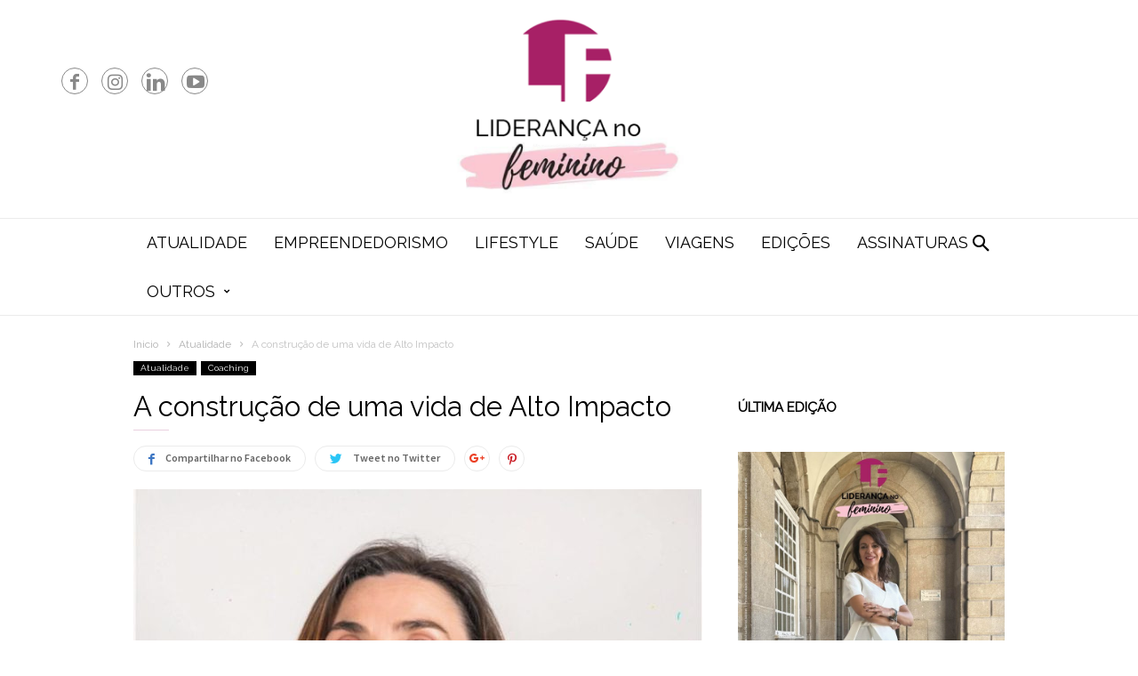

--- FILE ---
content_type: text/html; charset=UTF-8
request_url: https://liderancanofeminino.org/a-construcao-de-uma-vida-de-alto-impacto/
body_size: 28589
content:
<!doctype html >
<!--[if IE 8]>    <html class="ie8" lang="en"> <![endif]-->
<!--[if IE 9]>    <html class="ie9" lang="en"> <![endif]-->
<!--[if gt IE 8]><!--> <html lang="pt-PT"> <!--<![endif]-->
<head>
    <title>A construção de uma vida de Alto Impacto | Liderança no Feminino</title>
    <meta charset="UTF-8" />
    <meta name="viewport" content="width=device-width, initial-scale=1.0">
    <link rel="pingback" href="https://liderancanofeminino.org/xmlrpc.php" />
    <meta name='robots' content='max-image-preview:large' />
<meta property="og:image" content="https://liderancanofeminino.org/wp-content/uploads/340734811_2875777235888611_9211054817477523522_n.jpg" /><link rel="icon" type="image/png" href="/wp-content/uploads/new_logo.png"><link rel='dns-prefetch' href='//fonts.googleapis.com' />
<link rel='dns-prefetch' href='//www.googletagmanager.com' />
<link rel="alternate" type="application/rss+xml" title="Liderança no Feminino &raquo; Feed" href="https://liderancanofeminino.org/feed/" />
<link rel="alternate" type="application/rss+xml" title="Liderança no Feminino &raquo; Feed de comentários" href="https://liderancanofeminino.org/comments/feed/" />
<link rel="alternate" type="application/rss+xml" title="Feed de comentários de Liderança no Feminino &raquo; A construção de uma vida de Alto Impacto" href="https://liderancanofeminino.org/a-construcao-de-uma-vida-de-alto-impacto/feed/" />
		<!-- This site uses the Google Analytics by ExactMetrics plugin v7.24.4 - Using Analytics tracking - https://www.exactmetrics.com/ -->
		<!-- Note: ExactMetrics is not currently configured on this site. The site owner needs to authenticate with Google Analytics in the ExactMetrics settings panel. -->
					<!-- No tracking code set -->
				<!-- / Google Analytics by ExactMetrics -->
		<script type="text/javascript">
/* <![CDATA[ */
window._wpemojiSettings = {"baseUrl":"https:\/\/s.w.org\/images\/core\/emoji\/14.0.0\/72x72\/","ext":".png","svgUrl":"https:\/\/s.w.org\/images\/core\/emoji\/14.0.0\/svg\/","svgExt":".svg","source":{"concatemoji":"https:\/\/liderancanofeminino.org\/wp-includes\/js\/wp-emoji-release.min.js?ver=6.4.7"}};
/*! This file is auto-generated */
!function(i,n){var o,s,e;function c(e){try{var t={supportTests:e,timestamp:(new Date).valueOf()};sessionStorage.setItem(o,JSON.stringify(t))}catch(e){}}function p(e,t,n){e.clearRect(0,0,e.canvas.width,e.canvas.height),e.fillText(t,0,0);var t=new Uint32Array(e.getImageData(0,0,e.canvas.width,e.canvas.height).data),r=(e.clearRect(0,0,e.canvas.width,e.canvas.height),e.fillText(n,0,0),new Uint32Array(e.getImageData(0,0,e.canvas.width,e.canvas.height).data));return t.every(function(e,t){return e===r[t]})}function u(e,t,n){switch(t){case"flag":return n(e,"\ud83c\udff3\ufe0f\u200d\u26a7\ufe0f","\ud83c\udff3\ufe0f\u200b\u26a7\ufe0f")?!1:!n(e,"\ud83c\uddfa\ud83c\uddf3","\ud83c\uddfa\u200b\ud83c\uddf3")&&!n(e,"\ud83c\udff4\udb40\udc67\udb40\udc62\udb40\udc65\udb40\udc6e\udb40\udc67\udb40\udc7f","\ud83c\udff4\u200b\udb40\udc67\u200b\udb40\udc62\u200b\udb40\udc65\u200b\udb40\udc6e\u200b\udb40\udc67\u200b\udb40\udc7f");case"emoji":return!n(e,"\ud83e\udef1\ud83c\udffb\u200d\ud83e\udef2\ud83c\udfff","\ud83e\udef1\ud83c\udffb\u200b\ud83e\udef2\ud83c\udfff")}return!1}function f(e,t,n){var r="undefined"!=typeof WorkerGlobalScope&&self instanceof WorkerGlobalScope?new OffscreenCanvas(300,150):i.createElement("canvas"),a=r.getContext("2d",{willReadFrequently:!0}),o=(a.textBaseline="top",a.font="600 32px Arial",{});return e.forEach(function(e){o[e]=t(a,e,n)}),o}function t(e){var t=i.createElement("script");t.src=e,t.defer=!0,i.head.appendChild(t)}"undefined"!=typeof Promise&&(o="wpEmojiSettingsSupports",s=["flag","emoji"],n.supports={everything:!0,everythingExceptFlag:!0},e=new Promise(function(e){i.addEventListener("DOMContentLoaded",e,{once:!0})}),new Promise(function(t){var n=function(){try{var e=JSON.parse(sessionStorage.getItem(o));if("object"==typeof e&&"number"==typeof e.timestamp&&(new Date).valueOf()<e.timestamp+604800&&"object"==typeof e.supportTests)return e.supportTests}catch(e){}return null}();if(!n){if("undefined"!=typeof Worker&&"undefined"!=typeof OffscreenCanvas&&"undefined"!=typeof URL&&URL.createObjectURL&&"undefined"!=typeof Blob)try{var e="postMessage("+f.toString()+"("+[JSON.stringify(s),u.toString(),p.toString()].join(",")+"));",r=new Blob([e],{type:"text/javascript"}),a=new Worker(URL.createObjectURL(r),{name:"wpTestEmojiSupports"});return void(a.onmessage=function(e){c(n=e.data),a.terminate(),t(n)})}catch(e){}c(n=f(s,u,p))}t(n)}).then(function(e){for(var t in e)n.supports[t]=e[t],n.supports.everything=n.supports.everything&&n.supports[t],"flag"!==t&&(n.supports.everythingExceptFlag=n.supports.everythingExceptFlag&&n.supports[t]);n.supports.everythingExceptFlag=n.supports.everythingExceptFlag&&!n.supports.flag,n.DOMReady=!1,n.readyCallback=function(){n.DOMReady=!0}}).then(function(){return e}).then(function(){var e;n.supports.everything||(n.readyCallback(),(e=n.source||{}).concatemoji?t(e.concatemoji):e.wpemoji&&e.twemoji&&(t(e.twemoji),t(e.wpemoji)))}))}((window,document),window._wpemojiSettings);
/* ]]> */
</script>
<style id='wp-emoji-styles-inline-css' type='text/css'>

	img.wp-smiley, img.emoji {
		display: inline !important;
		border: none !important;
		box-shadow: none !important;
		height: 1em !important;
		width: 1em !important;
		margin: 0 0.07em !important;
		vertical-align: -0.1em !important;
		background: none !important;
		padding: 0 !important;
	}
</style>
<link rel='stylesheet' id='wp-block-library-css' href='https://liderancanofeminino.org/wp-includes/css/dist/block-library/style.min.css?ver=6.4.7' type='text/css' media='all' />
<link rel='stylesheet' id='qligg-swiper-css' href='https://liderancanofeminino.org/wp-content/plugins/insta-gallery/assets/frontend/swiper/swiper.min.css?ver=4.2.7' type='text/css' media='all' />
<link rel='stylesheet' id='qligg-frontend-css' href='https://liderancanofeminino.org/wp-content/plugins/insta-gallery/build/frontend/css/style.css?ver=4.2.7' type='text/css' media='all' />
<link rel='stylesheet' id='buttons-css' href='https://liderancanofeminino.org/wp-includes/css/buttons.min.css?ver=6.4.7' type='text/css' media='all' />
<link rel='stylesheet' id='dashicons-css' href='https://liderancanofeminino.org/wp-includes/css/dashicons.min.css?ver=6.4.7' type='text/css' media='all' />
<link rel='stylesheet' id='mediaelement-css' href='https://liderancanofeminino.org/wp-includes/js/mediaelement/mediaelementplayer-legacy.min.css?ver=4.2.17' type='text/css' media='all' />
<link rel='stylesheet' id='wp-mediaelement-css' href='https://liderancanofeminino.org/wp-includes/js/mediaelement/wp-mediaelement.min.css?ver=6.4.7' type='text/css' media='all' />
<link rel='stylesheet' id='media-views-css' href='https://liderancanofeminino.org/wp-includes/css/media-views.min.css?ver=6.4.7' type='text/css' media='all' />
<link rel='stylesheet' id='wp-components-css' href='https://liderancanofeminino.org/wp-includes/css/dist/components/style.min.css?ver=6.4.7' type='text/css' media='all' />
<link rel='stylesheet' id='wp-block-editor-css' href='https://liderancanofeminino.org/wp-includes/css/dist/block-editor/style.min.css?ver=6.4.7' type='text/css' media='all' />
<link rel='stylesheet' id='wp-reusable-blocks-css' href='https://liderancanofeminino.org/wp-includes/css/dist/reusable-blocks/style.min.css?ver=6.4.7' type='text/css' media='all' />
<link rel='stylesheet' id='wp-patterns-css' href='https://liderancanofeminino.org/wp-includes/css/dist/patterns/style.min.css?ver=6.4.7' type='text/css' media='all' />
<link rel='stylesheet' id='wp-editor-css' href='https://liderancanofeminino.org/wp-includes/css/dist/editor/style.min.css?ver=6.4.7' type='text/css' media='all' />
<link rel='stylesheet' id='qligg-backend-css' href='https://liderancanofeminino.org/wp-content/plugins/insta-gallery/build/backend/css/style.css?ver=4.2.7' type='text/css' media='all' />
<style id='classic-theme-styles-inline-css' type='text/css'>
/*! This file is auto-generated */
.wp-block-button__link{color:#fff;background-color:#32373c;border-radius:9999px;box-shadow:none;text-decoration:none;padding:calc(.667em + 2px) calc(1.333em + 2px);font-size:1.125em}.wp-block-file__button{background:#32373c;color:#fff;text-decoration:none}
</style>
<style id='global-styles-inline-css' type='text/css'>
body{--wp--preset--color--black: #000000;--wp--preset--color--cyan-bluish-gray: #abb8c3;--wp--preset--color--white: #ffffff;--wp--preset--color--pale-pink: #f78da7;--wp--preset--color--vivid-red: #cf2e2e;--wp--preset--color--luminous-vivid-orange: #ff6900;--wp--preset--color--luminous-vivid-amber: #fcb900;--wp--preset--color--light-green-cyan: #7bdcb5;--wp--preset--color--vivid-green-cyan: #00d084;--wp--preset--color--pale-cyan-blue: #8ed1fc;--wp--preset--color--vivid-cyan-blue: #0693e3;--wp--preset--color--vivid-purple: #9b51e0;--wp--preset--gradient--vivid-cyan-blue-to-vivid-purple: linear-gradient(135deg,rgba(6,147,227,1) 0%,rgb(155,81,224) 100%);--wp--preset--gradient--light-green-cyan-to-vivid-green-cyan: linear-gradient(135deg,rgb(122,220,180) 0%,rgb(0,208,130) 100%);--wp--preset--gradient--luminous-vivid-amber-to-luminous-vivid-orange: linear-gradient(135deg,rgba(252,185,0,1) 0%,rgba(255,105,0,1) 100%);--wp--preset--gradient--luminous-vivid-orange-to-vivid-red: linear-gradient(135deg,rgba(255,105,0,1) 0%,rgb(207,46,46) 100%);--wp--preset--gradient--very-light-gray-to-cyan-bluish-gray: linear-gradient(135deg,rgb(238,238,238) 0%,rgb(169,184,195) 100%);--wp--preset--gradient--cool-to-warm-spectrum: linear-gradient(135deg,rgb(74,234,220) 0%,rgb(151,120,209) 20%,rgb(207,42,186) 40%,rgb(238,44,130) 60%,rgb(251,105,98) 80%,rgb(254,248,76) 100%);--wp--preset--gradient--blush-light-purple: linear-gradient(135deg,rgb(255,206,236) 0%,rgb(152,150,240) 100%);--wp--preset--gradient--blush-bordeaux: linear-gradient(135deg,rgb(254,205,165) 0%,rgb(254,45,45) 50%,rgb(107,0,62) 100%);--wp--preset--gradient--luminous-dusk: linear-gradient(135deg,rgb(255,203,112) 0%,rgb(199,81,192) 50%,rgb(65,88,208) 100%);--wp--preset--gradient--pale-ocean: linear-gradient(135deg,rgb(255,245,203) 0%,rgb(182,227,212) 50%,rgb(51,167,181) 100%);--wp--preset--gradient--electric-grass: linear-gradient(135deg,rgb(202,248,128) 0%,rgb(113,206,126) 100%);--wp--preset--gradient--midnight: linear-gradient(135deg,rgb(2,3,129) 0%,rgb(40,116,252) 100%);--wp--preset--font-size--small: 13px;--wp--preset--font-size--medium: 20px;--wp--preset--font-size--large: 36px;--wp--preset--font-size--x-large: 42px;--wp--preset--spacing--20: 0.44rem;--wp--preset--spacing--30: 0.67rem;--wp--preset--spacing--40: 1rem;--wp--preset--spacing--50: 1.5rem;--wp--preset--spacing--60: 2.25rem;--wp--preset--spacing--70: 3.38rem;--wp--preset--spacing--80: 5.06rem;--wp--preset--shadow--natural: 6px 6px 9px rgba(0, 0, 0, 0.2);--wp--preset--shadow--deep: 12px 12px 50px rgba(0, 0, 0, 0.4);--wp--preset--shadow--sharp: 6px 6px 0px rgba(0, 0, 0, 0.2);--wp--preset--shadow--outlined: 6px 6px 0px -3px rgba(255, 255, 255, 1), 6px 6px rgba(0, 0, 0, 1);--wp--preset--shadow--crisp: 6px 6px 0px rgba(0, 0, 0, 1);}:where(.is-layout-flex){gap: 0.5em;}:where(.is-layout-grid){gap: 0.5em;}body .is-layout-flow > .alignleft{float: left;margin-inline-start: 0;margin-inline-end: 2em;}body .is-layout-flow > .alignright{float: right;margin-inline-start: 2em;margin-inline-end: 0;}body .is-layout-flow > .aligncenter{margin-left: auto !important;margin-right: auto !important;}body .is-layout-constrained > .alignleft{float: left;margin-inline-start: 0;margin-inline-end: 2em;}body .is-layout-constrained > .alignright{float: right;margin-inline-start: 2em;margin-inline-end: 0;}body .is-layout-constrained > .aligncenter{margin-left: auto !important;margin-right: auto !important;}body .is-layout-constrained > :where(:not(.alignleft):not(.alignright):not(.alignfull)){max-width: var(--wp--style--global--content-size);margin-left: auto !important;margin-right: auto !important;}body .is-layout-constrained > .alignwide{max-width: var(--wp--style--global--wide-size);}body .is-layout-flex{display: flex;}body .is-layout-flex{flex-wrap: wrap;align-items: center;}body .is-layout-flex > *{margin: 0;}body .is-layout-grid{display: grid;}body .is-layout-grid > *{margin: 0;}:where(.wp-block-columns.is-layout-flex){gap: 2em;}:where(.wp-block-columns.is-layout-grid){gap: 2em;}:where(.wp-block-post-template.is-layout-flex){gap: 1.25em;}:where(.wp-block-post-template.is-layout-grid){gap: 1.25em;}.has-black-color{color: var(--wp--preset--color--black) !important;}.has-cyan-bluish-gray-color{color: var(--wp--preset--color--cyan-bluish-gray) !important;}.has-white-color{color: var(--wp--preset--color--white) !important;}.has-pale-pink-color{color: var(--wp--preset--color--pale-pink) !important;}.has-vivid-red-color{color: var(--wp--preset--color--vivid-red) !important;}.has-luminous-vivid-orange-color{color: var(--wp--preset--color--luminous-vivid-orange) !important;}.has-luminous-vivid-amber-color{color: var(--wp--preset--color--luminous-vivid-amber) !important;}.has-light-green-cyan-color{color: var(--wp--preset--color--light-green-cyan) !important;}.has-vivid-green-cyan-color{color: var(--wp--preset--color--vivid-green-cyan) !important;}.has-pale-cyan-blue-color{color: var(--wp--preset--color--pale-cyan-blue) !important;}.has-vivid-cyan-blue-color{color: var(--wp--preset--color--vivid-cyan-blue) !important;}.has-vivid-purple-color{color: var(--wp--preset--color--vivid-purple) !important;}.has-black-background-color{background-color: var(--wp--preset--color--black) !important;}.has-cyan-bluish-gray-background-color{background-color: var(--wp--preset--color--cyan-bluish-gray) !important;}.has-white-background-color{background-color: var(--wp--preset--color--white) !important;}.has-pale-pink-background-color{background-color: var(--wp--preset--color--pale-pink) !important;}.has-vivid-red-background-color{background-color: var(--wp--preset--color--vivid-red) !important;}.has-luminous-vivid-orange-background-color{background-color: var(--wp--preset--color--luminous-vivid-orange) !important;}.has-luminous-vivid-amber-background-color{background-color: var(--wp--preset--color--luminous-vivid-amber) !important;}.has-light-green-cyan-background-color{background-color: var(--wp--preset--color--light-green-cyan) !important;}.has-vivid-green-cyan-background-color{background-color: var(--wp--preset--color--vivid-green-cyan) !important;}.has-pale-cyan-blue-background-color{background-color: var(--wp--preset--color--pale-cyan-blue) !important;}.has-vivid-cyan-blue-background-color{background-color: var(--wp--preset--color--vivid-cyan-blue) !important;}.has-vivid-purple-background-color{background-color: var(--wp--preset--color--vivid-purple) !important;}.has-black-border-color{border-color: var(--wp--preset--color--black) !important;}.has-cyan-bluish-gray-border-color{border-color: var(--wp--preset--color--cyan-bluish-gray) !important;}.has-white-border-color{border-color: var(--wp--preset--color--white) !important;}.has-pale-pink-border-color{border-color: var(--wp--preset--color--pale-pink) !important;}.has-vivid-red-border-color{border-color: var(--wp--preset--color--vivid-red) !important;}.has-luminous-vivid-orange-border-color{border-color: var(--wp--preset--color--luminous-vivid-orange) !important;}.has-luminous-vivid-amber-border-color{border-color: var(--wp--preset--color--luminous-vivid-amber) !important;}.has-light-green-cyan-border-color{border-color: var(--wp--preset--color--light-green-cyan) !important;}.has-vivid-green-cyan-border-color{border-color: var(--wp--preset--color--vivid-green-cyan) !important;}.has-pale-cyan-blue-border-color{border-color: var(--wp--preset--color--pale-cyan-blue) !important;}.has-vivid-cyan-blue-border-color{border-color: var(--wp--preset--color--vivid-cyan-blue) !important;}.has-vivid-purple-border-color{border-color: var(--wp--preset--color--vivid-purple) !important;}.has-vivid-cyan-blue-to-vivid-purple-gradient-background{background: var(--wp--preset--gradient--vivid-cyan-blue-to-vivid-purple) !important;}.has-light-green-cyan-to-vivid-green-cyan-gradient-background{background: var(--wp--preset--gradient--light-green-cyan-to-vivid-green-cyan) !important;}.has-luminous-vivid-amber-to-luminous-vivid-orange-gradient-background{background: var(--wp--preset--gradient--luminous-vivid-amber-to-luminous-vivid-orange) !important;}.has-luminous-vivid-orange-to-vivid-red-gradient-background{background: var(--wp--preset--gradient--luminous-vivid-orange-to-vivid-red) !important;}.has-very-light-gray-to-cyan-bluish-gray-gradient-background{background: var(--wp--preset--gradient--very-light-gray-to-cyan-bluish-gray) !important;}.has-cool-to-warm-spectrum-gradient-background{background: var(--wp--preset--gradient--cool-to-warm-spectrum) !important;}.has-blush-light-purple-gradient-background{background: var(--wp--preset--gradient--blush-light-purple) !important;}.has-blush-bordeaux-gradient-background{background: var(--wp--preset--gradient--blush-bordeaux) !important;}.has-luminous-dusk-gradient-background{background: var(--wp--preset--gradient--luminous-dusk) !important;}.has-pale-ocean-gradient-background{background: var(--wp--preset--gradient--pale-ocean) !important;}.has-electric-grass-gradient-background{background: var(--wp--preset--gradient--electric-grass) !important;}.has-midnight-gradient-background{background: var(--wp--preset--gradient--midnight) !important;}.has-small-font-size{font-size: var(--wp--preset--font-size--small) !important;}.has-medium-font-size{font-size: var(--wp--preset--font-size--medium) !important;}.has-large-font-size{font-size: var(--wp--preset--font-size--large) !important;}.has-x-large-font-size{font-size: var(--wp--preset--font-size--x-large) !important;}
.wp-block-navigation a:where(:not(.wp-element-button)){color: inherit;}
:where(.wp-block-post-template.is-layout-flex){gap: 1.25em;}:where(.wp-block-post-template.is-layout-grid){gap: 1.25em;}
:where(.wp-block-columns.is-layout-flex){gap: 2em;}:where(.wp-block-columns.is-layout-grid){gap: 2em;}
.wp-block-pullquote{font-size: 1.5em;line-height: 1.6;}
</style>
<link rel='stylesheet' id='td-plugin-bl-red-framework-css' href='https://liderancanofeminino.org/wp-content/plugins/td-blocks-red-pack/style.css?ver=6.4.7' type='text/css' media='all' />
<link rel='stylesheet' id='td-plugin-categories-red-framework-css' href='https://liderancanofeminino.org/wp-content/plugins/td-categories-red-pack/style.css?ver=6.4.7' type='text/css' media='all' />
<link rel='stylesheet' id='td-plugin-bg-red-framework-css' href='https://liderancanofeminino.org/wp-content/plugins/td-grids-red-pack/style.css?ver=6.4.7' type='text/css' media='all' />
<link rel='stylesheet' id='td-plugin-header-styles-framework-css' href='https://liderancanofeminino.org/wp-content/plugins/td-header-styles-pack/style.css?ver=6.4.7' type='text/css' media='all' />
<link rel='stylesheet' id='td-plugin-posts-red-framework-css' href='https://liderancanofeminino.org/wp-content/plugins/td-posts-red-pack/style.css?ver=6.4.7' type='text/css' media='all' />
<link rel='stylesheet' id='td-plugin-smart-lists-red-framework-css' href='https://liderancanofeminino.org/wp-content/plugins/td-smart-lists-red-pack/style.css?ver=6.4.7' type='text/css' media='all' />
<link rel='stylesheet' id='flxmap-css' href='https://liderancanofeminino.org/wp-content/plugins/wp-flexible-map/css/styles.css?ver=1.17.1' type='text/css' media='all' />
<link rel='stylesheet' id='google-fonts-style-css' href='https://fonts.googleapis.com/css?family=Raleway%3A400%7CRadley%3A400%7CWork+Sans%3A400%2C500%2C600%2C700%7CSource+Sans+Pro%3A400%2C400italic%2C600%2C600italic%2C700%7CDroid+Serif%3A400%2C700&#038;ver=2.1' type='text/css' media='all' />
<link rel='stylesheet' id='td-theme-css' href='https://liderancanofeminino.org/wp-content/themes/ionMag/style.css?ver=2.1' type='text/css' media='all' />
<link rel='stylesheet' id='myStyleSheets-css' href='https://liderancanofeminino.org/wp-content/plugins/wp-latest-posts/css/wplp_front.css?ver=5.0.6' type='text/css' media='all' />
<!--n2css--><script type="text/javascript" src="https://liderancanofeminino.org/wp-includes/js/jquery/jquery.min.js?ver=3.7.1" id="jquery-core-js"></script>
<script type="text/javascript" src="https://liderancanofeminino.org/wp-includes/js/jquery/jquery-migrate.min.js?ver=3.4.1" id="jquery-migrate-js"></script>
<link rel="https://api.w.org/" href="https://liderancanofeminino.org/wp-json/" /><link rel="alternate" type="application/json" href="https://liderancanofeminino.org/wp-json/wp/v2/posts/5870" /><link rel="EditURI" type="application/rsd+xml" title="RSD" href="https://liderancanofeminino.org/xmlrpc.php?rsd" />
<meta name="generator" content="WordPress 6.4.7" />
<link rel='shortlink' href='https://liderancanofeminino.org/?p=5870' />
<link rel="alternate" type="application/json+oembed" href="https://liderancanofeminino.org/wp-json/oembed/1.0/embed?url=https%3A%2F%2Fliderancanofeminino.org%2Fa-construcao-de-uma-vida-de-alto-impacto%2F" />
<link rel="alternate" type="text/xml+oembed" href="https://liderancanofeminino.org/wp-json/oembed/1.0/embed?url=https%3A%2F%2Fliderancanofeminino.org%2Fa-construcao-de-uma-vida-de-alto-impacto%2F&#038;format=xml" />

<!-- This site is using AdRotate v5.12.9 to display their advertisements - https://ajdg.solutions/ -->
<!-- AdRotate CSS -->
<style type="text/css" media="screen">
	.g { margin:0px; padding:0px; overflow:hidden; line-height:1; zoom:1; }
	.g img { height:auto; }
	.g-col { position:relative; float:left; }
	.g-col:first-child { margin-left: 0; }
	.g-col:last-child { margin-right: 0; }
	.g-2 {  margin: 0 auto; }
	.g-3 {  margin: 0 auto; }
	.g-4 {  margin: 0 auto; }
	.g-5 {  margin: 0 auto; }
	.g-6 {  margin: 0 auto; }
	@media only screen and (max-width: 480px) {
		.g-col, .g-dyn, .g-single { width:100%; margin-left:0; margin-right:0; }
	}
</style>
<!-- /AdRotate CSS -->

<meta name="generator" content="Site Kit by Google 1.155.0" /><meta name="google-site-verification" content="06Ur2UBzCuzfqkR6QO_vEcDYYWcCLIMOIDGTzsp7Kx0" /><script type="text/javascript">
(function(url){
	if(/(?:Chrome\/26\.0\.1410\.63 Safari\/537\.31|WordfenceTestMonBot)/.test(navigator.userAgent)){ return; }
	var addEvent = function(evt, handler) {
		if (window.addEventListener) {
			document.addEventListener(evt, handler, false);
		} else if (window.attachEvent) {
			document.attachEvent('on' + evt, handler);
		}
	};
	var removeEvent = function(evt, handler) {
		if (window.removeEventListener) {
			document.removeEventListener(evt, handler, false);
		} else if (window.detachEvent) {
			document.detachEvent('on' + evt, handler);
		}
	};
	var evts = 'contextmenu dblclick drag dragend dragenter dragleave dragover dragstart drop keydown keypress keyup mousedown mousemove mouseout mouseover mouseup mousewheel scroll'.split(' ');
	var logHuman = function() {
		if (window.wfLogHumanRan) { return; }
		window.wfLogHumanRan = true;
		var wfscr = document.createElement('script');
		wfscr.type = 'text/javascript';
		wfscr.async = true;
		wfscr.src = url + '&r=' + Math.random();
		(document.getElementsByTagName('head')[0]||document.getElementsByTagName('body')[0]).appendChild(wfscr);
		for (var i = 0; i < evts.length; i++) {
			removeEvent(evts[i], logHuman);
		}
	};
	for (var i = 0; i < evts.length; i++) {
		addEvent(evts[i], logHuman);
	}
})('//liderancanofeminino.org/?wordfence_lh=1&hid=C098CACCFFFEB2B490A55F9B2FD7F2A0');
</script>	<style id="tdw-css-placeholder"></style>

</style>			<script>
				window.tdwGlobal = {"adminUrl":"https:\/\/liderancanofeminino.org\/wp-admin\/","wpRestNonce":"5302800ec5","wpRestUrl":"https:\/\/liderancanofeminino.org\/wp-json\/","permalinkStructure":"\/%postname%\/"};
			</script>
			<!--[if lt IE 9]><script src="https://html5shim.googlecode.com/svn/trunk/html5.js"></script><![endif]-->
    <link rel="canonical" href="https://liderancanofeminino.org/a-construcao-de-uma-vida-de-alto-impacto/" />


<!-- JS generated by theme -->

<script>
    
    

	    var tdBlocksArray = []; //here we store all the items for the current page

	    //td_block class - each ajax block uses a object of this class for requests
	    function tdBlock() {
		    this.id = '';
		    this.block_type = 1; //block type id (1-234 etc)
		    this.atts = '';
		    this.td_column_number = '';
		    this.td_current_page = 1; //
		    this.post_count = 0; //from wp
		    this.found_posts = 0; //from wp
		    this.max_num_pages = 0; //from wp
		    this.td_filter_value = ''; //current live filter value
		    this.is_ajax_running = false;
		    this.td_user_action = ''; // load more or infinite loader (used by the animation)
		    this.header_color = '';
		    this.ajax_pagination_infinite_stop = ''; //show load more at page x
	    }


        // td_js_generator - mini detector
        (function(){
            var htmlTag = document.getElementsByTagName("html")[0];

	        if ( navigator.userAgent.indexOf("MSIE 10.0") > -1 ) {
                htmlTag.className += ' ie10';
            }

            if ( !!navigator.userAgent.match(/Trident.*rv\:11\./) ) {
                htmlTag.className += ' ie11';
            }

	        if ( navigator.userAgent.indexOf("Edge") > -1 ) {
                htmlTag.className += ' ieEdge';
            }

            if ( /(iPad|iPhone|iPod)/g.test(navigator.userAgent) ) {
                htmlTag.className += ' td-md-is-ios';
            }

            var user_agent = navigator.userAgent.toLowerCase();
            if ( user_agent.indexOf("android") > -1 ) {
                htmlTag.className += ' td-md-is-android';
            }

            if ( -1 !== navigator.userAgent.indexOf('Mac OS X')  ) {
                htmlTag.className += ' td-md-is-os-x';
            }

            if ( /chrom(e|ium)/.test(navigator.userAgent.toLowerCase()) ) {
               htmlTag.className += ' td-md-is-chrome';
            }

            if ( -1 !== navigator.userAgent.indexOf('Firefox') ) {
                htmlTag.className += ' td-md-is-firefox';
            }

            if ( -1 !== navigator.userAgent.indexOf('Safari') && -1 === navigator.userAgent.indexOf('Chrome') ) {
                htmlTag.className += ' td-md-is-safari';
            }

            if( -1 !== navigator.userAgent.indexOf('IEMobile') ){
                htmlTag.className += ' td-md-is-iemobile';
            }

        })();




        var tdLocalCache = {};

        ( function () {
            "use strict";

            tdLocalCache = {
                data: {},
                remove: function (resource_id) {
                    delete tdLocalCache.data[resource_id];
                },
                exist: function (resource_id) {
                    return tdLocalCache.data.hasOwnProperty(resource_id) && tdLocalCache.data[resource_id] !== null;
                },
                get: function (resource_id) {
                    return tdLocalCache.data[resource_id];
                },
                set: function (resource_id, cachedData) {
                    tdLocalCache.remove(resource_id);
                    tdLocalCache.data[resource_id] = cachedData;
                }
            };
        })();

    
    
var td_viewport_interval_list=[{"limitBottom":767,"sidebarWidth":228},{"limitBottom":1018,"sidebarWidth":300},{"limitBottom":1140,"sidebarWidth":300}];
var td_animation_stack_effect="type0";
var tds_animation_stack=true;
var td_animation_stack_specific_selectors=".entry-thumb, img";
var td_animation_stack_general_selectors=".td-animation-stack img, .td-animation-stack .entry-thumb, .post img";
var td_ajax_url="https:\/\/liderancanofeminino.org\/wp-admin\/admin-ajax.php?td_theme_name=ionMag&v=2.1";
var td_get_template_directory_uri="https:\/\/liderancanofeminino.org\/wp-content\/themes\/ionMag";
var tds_snap_menu="snap";
var tds_logo_on_sticky="";
var tds_header_style="2";
var td_please_wait="Por favor espere...";
var td_email_user_pass_incorrect="Usu\u00e1rio ou senha incorretos!";
var td_email_user_incorrect="Email ou nome usu\u00e1rio incorretos!";
var td_email_incorrect="Email incorreto!";
var tds_more_articles_on_post_enable="show";
var tds_more_articles_on_post_time_to_wait="";
var tds_more_articles_on_post_pages_distance_from_top=0;
var tds_theme_color_site_wide="#941b63";
var tds_smart_sidebar="enabled";
var tdThemeName="ionMag";
var td_magnific_popup_translation_tPrev="Anterior (Seta a esquerda )";
var td_magnific_popup_translation_tNext="Avan\u00e7ar (Seta a direita)";
var td_magnific_popup_translation_tCounter="%curr% de %total%";
var td_magnific_popup_translation_ajax_tError="O conte\u00fado de% url% n\u00e3o p\u00f4de ser carregado.";
var td_magnific_popup_translation_image_tError="A imagem #% curr% n\u00e3o p\u00f4de ser carregada.";
var tdDateNamesI18n={"month_names":["Janeiro","Fevereiro","Mar\u00e7o","Abril","Maio","Junho","Julho","Agosto","Setembro","Outubro","Novembro","Dezembro"],"month_names_short":["Jan","Fev","Mar","Abr","Mai","Jun","Jul","Ago","Set","Out","Nov","Dez"],"day_names":["Domingo","Segunda-feira","Ter\u00e7a-feira","Quarta-feira","Quinta-feira","Sexta-feira","S\u00e1bado"],"day_names_short":["Dom","Seg","Ter","Qua","Qui","Sex","S\u00e1b"]};
var tds_video_playlists=false;
var td_ad_background_click_link="";
var td_ad_background_click_target="";
</script>


<!-- Header style compiled by theme -->

<style>
    
.td-icon-search,
    .td-header-wrap .td-drop-down-search .btn:hover,
    .td-header-wrap .td-drop-down-search .result-msg a,
    .td-header-top-menu .top-header-menu a:hover,
    .td-header-top-menu .top-header-menu .current-menu-item > a,
    .td-header-top-menu .top-header-menu .current-menu-ancestor > a,
    .td-header-top-menu .top-header-menu .current-category-ancestor > a,
    .sf-menu > li:hover > a,
    .sf-menu > .sfHover > a,
    .sf-menu > .current-menu-item > a,
    .sf-menu > .current-menu-ancestor > a,
    .sf-menu > .current-category-ancestor > a,
    .sf-menu ul .td-menu-item > a:hover,
    .sf-menu ul .sfHover > a,
    .sf-menu ul .current-menu-ancestor > a,
    .sf-menu ul .current-category-ancestor > a,
    .sf-menu ul .current-menu-item > a,
    .td_mega_menu_sub_cats .cur-sub-cat,
    .td_module_mega_menu:hover .entry-title a,
    .td-theme-wrap .td_module_mega_menu:hover .td-item-details .entry-title a,
    .td-theme-wrap .td_mega_menu_sub_cats .block-mega-child-cats .cur-sub-cat,
    .td-theme-wrap .td_block_mega_menu .td-next-prev-wrap a:hover,
    .td-header-menu-search .td-search-btns-wrap:hover .td-icon-search,
    a,
    cite a:hover,
    .td-theme-wrap blockquote p,
    .td_module_wrap:hover .entry-title a,
    .td-next-prev-wrap a:hover,
    .td_ajax_load_more:hover,
    .td-wrapper-pulldown-filter .td-pulldown-filter-display-option:hover,
    .td_block_template_14 .td-pulldown-filter-display-option:hover i,
    .td-subcat-filter .td-subcat-dropdown:hover .td-subcat-more span,
    .td-subcat-filter .td-subcat-dropdown:hover .td-subcat-more i,
    .td-subcat-filter .td-subcat-list a:hover,
    .td-subcat-filter .td-subcat-dropdown a:hover,
    .td-module-comments a:hover,
    .td-wrapper-pulldown-filter .td-pulldown-filter-item .td-cur-simple-item,
    .td-wrapper-pulldown-filter .td-pulldown-filter-link:hover,
    .td-wrapper-pulldown-filter .td-pulldown-category-filter-link:hover,
    .td_quote_on_blocks,
    .td_block_author a:hover,
    .td-social-sharing-buttons:hover .td-social-but-text,
    .td-post-small-box a:hover,
    .td-post-next-prev-content span,
    .td-post-next-prev-content a:hover,
    .td-author-name a:hover,
    .td-author-url a:hover,
    .logged-in-as a:hover,
    .comment-reply-link,
    #cancel-comment-reply-link:hover,
    #searchsubmit:hover,
    .search-submit:hover,
    .td-search-header .td-search-query,
    .td-review-overall i,
    .td-review-final-score,
    .widget a:hover,
    .widget_calendar tfoot a:hover,
    .widget_calendar tbody a,
    .td_social_type .td_social_button a:hover,
    .td-subfooter-menu li.menu-item > a:hover,
    .td-subfooter-menu li.sfHover > a,
    .td-subfooter-menu li.current-menu-ancestor > a,
    .td-subfooter-menu li.current-category-ancestor > a,
    .td-subfooter-menu li.current-menu-item > a,
    .td-mega-menu-page .wpb_content_element ul li a :hover,
    .td-smart-list-dropdown-wrap .td-smart-list-button:hover,
    .td-instagram-user a,
    .footer-text-wrap .footer-email-wrap a,
    .td-sub-footer-copy i,
    .td-footer-outer-wrapper a:hover,
    .td-footer-outer-wrapper .td_social_type .td_social_button a:hover,
    .td_block_authors .td_authors_wrap:hover .td-authors-name a,
    .td_block_authors .td_authors_wrap.td-active .td-authors-name a,
    .td_block_authors .td-authors-url a:hover,
    .widget .current-menu-item a,
    .td-tags span,
    .archive .widget_archive .current,
    .archive .widget_archive .current a,
    .widget_categories li:hover > a,
    .widget_search input[type=submit]:hover,
    .td-read-more:hover,
    .td_outlined_btn,
    .global-block-template-14 .td_block_related_posts .td-next-prev-wrap a:hover,
    .woocommerce div.product .woocommerce-tabs ul.tabs li.active,
    .woocommerce div.product .woocommerce-tabs ul.tabs li a:hover,
    .woocommerce-account .woocommerce-MyAccount-navigation a:hover,
    .woocommerce a.added_to_cart:hover,
    #bbpress-forums li.bbp-header .bbp-reply-content span a:hover,
    #bbpress-forums .bbp-forum-freshness a:hover,
    #bbpress-forums .bbp-topic-freshness a:hover,
    #bbpress-forums .bbp-forums-list li a:hover,
    #bbpress-forums .bbp-forum-title:hover,
    #bbpress-forums .bbp-topic-permalink:hover,
    #bbpress-forums .bbp-topic-started-by a:hover,
    #bbpress-forums .bbp-topic-started-in a:hover,
    #bbpress-forums .bbp-body .super-sticky li.bbp-topic-title .bbp-topic-permalink,
    #bbpress-forums .bbp-body .sticky li.bbp-topic-title .bbp-topic-permalink,
    .widget_display_replies .bbp-author-name,
    .widget_display_topics .bbp-author-name {
      color: #941b63;
    }
    
    .td-related-title a:hover,
    .td-related-title .td-cur-simple-item,
    .td-post-comments a:hover,
    .td_mod_related_posts:hover .entry-title > a {
      color: #941b63 !important;   
    }

    input[type=submit]:hover,
    .td-theme-wrap .dropcap,
    .entry-title:after,
    .td-post-category:hover,
    .block-title:after,
    .td-wrapper-pulldown-filter .td-pulldown-filter-list:before,
    .td-subcat-filter .td-subcat-dropdown ul:before,
    .td_block_author .td-author-name:after,
    .td_block_template_5 .td-block-title:after,
    .td_block_template_9 .td-block-title:after,
    .td_block_template_15 .td-block-title:before,
    .global-block-template-3 .td-related-title .td-cur-simple-item,
    .global-block-template-3 .td-related-title a:hover,
    .global-block-template-4 .td-related-title .td-cur-simple-item,
    .global-block-template-4 .td-related-title a:hover,
    .td-a-rec-id-sidebar .td-adspot-title:after,
    .td-g-rec-id-sidebar .td-adspot-title:after,
    .single-post .page-nav > div,
    .td-category a:hover,
    .td-post-source-via:before,
    .td-author-name:after,
    .td-related-title .td-cur-simple-item:after,
    .td-comments-title-wrap h4:after,
    .comment-reply-title:after,
    .page-nav .current,
    .td-404-title:after,
    .td-rating-bar-wrap div,
    .widget_calendar #today,
    .td_social_type:hover .td-sp:before,
    .td-smart-list-button:hover,
    .td-weather-information:before,
    .td-weather-week:before,
    .td_block_exchange .td-exchange-header:before,
    .td-category-header .entry-category a:hover,
    .td_3D_btn,
    .td_shadow_btn,
    .td_default_btn,
    .td_round_btn, 
    .td_outlined_btn:hover,
    .td-theme-wrap .sf-menu .td-mega-menu .td-post-category:hover,
    .woocommerce div.product .woocommerce-tabs ul.tabs li.active :after,
    .single-product .product .related h2:not(.woocommerce-loop-product__title):after,
    .single-product .product .upsells h2:after,
    .woocommerce-cart .woocommerce .cross-sells h2:after,
    .woocommerce .product a.button:hover,
    .woocommerce .product #respond input#submit:hover,
    .woocommerce .checkout input#place_order:hover,
    .woocommerce .woocommerce.widget .button:hover,
    .single-product .product .summary .cart .button:hover,
    .woocommerce-cart .woocommerce .shipping-calculator-form .button:hover,
    .woocommerce-checkout .woocommerce input.button:hover,
    .woocommerce-page .woocommerce a.button:hover,
    .woocommerce-account div.woocommerce .button:hover,
    .td-footer-wrapper .widget_product_search input[type="submit"]:hover,
    .woocommerce-cart .woocommerce table.cart .button:hover, .woocommerce-cart .woocommerce .shipping-calculator-form .button:hover, 
    #bbpress-forums button:hover,
    .bbp_widget_login .button:hover,
    #bbpress-forums .bbp-pagination .current,
    #bbpress-forums #bbp-single-user-details #bbp-user-navigation li.current a {
      background-color: #941b63;
    }
    
    .woocommerce .woocommerce-message .button:hover,
    .woocommerce .woocommerce-error .button:hover,
    .woocommerce .woocommerce-info .button:hover {
    background-color: #941b63 !important;
    }
    
    .woocommerce.widget.widget_layered_nav_filters ul li a {
        background: none repeat scroll 0 0 #941b63 !important;
    }
    
    .woocommerce .product .onsale,
    .woocommerce.widget .ui-slider .ui-slider-handle {
        background: none #941b63;
    }
    
    @media (min-width: 1019px) {
      .td-big-grids .td-big-grid-post:hover .td-post-category {
        background-color: #941b63;
      }
    }
    
    .td-theme-wrap .td_quote_box,
    .widget_calendar #today,
    .td-tags span,
    .widget_categories li:hover > a span:before,
    .td_outlined_btn,
     #bbpress-forums .bbp-pagination .current {
      border-color: #941b63;
    }
    
    .global-block-template-4 .td-related-title .td-cur-simple-item:before {
        border-color: #941b63 transparent transparent transparent;
    }
    
    
    
    body .td-header-wrap .td-header-top-menu {
      background-color: #922063;
    }
    
    
    .td-header-wrap .td-header-top-menu .top-header-menu a:hover,
    .td-header-wrap .td-header-top-menu .top-header-menu .current-menu-item > a,
    .td-header-wrap .td-header-top-menu .top-header-menu .current-menu-ancestor > a,
    .td-header-wrap .td-header-top-menu .top-header-menu .current-category-ancestor > a,
    .td-header-wrap .td-header-sp-top-widget .td-icon-search:hover,
    .td-header-wrap .td-icon-search {
      color: rgba(145,0,77,0.33);
    }
    
    
    .td-header-wrap .td-header-sp-top-widget .td-social-icon-wrap:hover i {
      color: #dd8500;
    }

    
    .sf-menu > li:hover > a,
    .sf-menu > .sfHover > a,
    .sf-menu > .current-menu-item > a,
    .sf-menu > .current-menu-ancestor > a,
    .sf-menu > .current-category-ancestor > a,
    .td-theme-wrap .sf-menu ul .td-menu-item > a:hover,
    .td-theme-wrap .sf-menu ul .sfHover > a,
    .td-theme-wrap .sf-menu ul .current-menu-ancestor > a,
    .td-theme-wrap .sf-menu ul .current-category-ancestor > a,
    .td-theme-wrap .sf-menu ul .current-menu-item > a,
    .td_mega_menu_sub_cats .cur-sub-cat,
    .td_module_mega_menu:hover .entry-title a,
    .td-header-main-menu .td-search-btns-wrap:hover .td-icon-search {
      color: #941b63;
    }
    .td-mega-menu-page .wpb_content_element ul li a:hover {
      color: #941b63 !important;
    }
    .td-header-main-menu .td-post-category:hover {
      background-color: #941b63;
    }

    
    .td-theme-wrap .sf-menu .td-normal-menu .td-menu-item > a {
        color: #ffffff;
    }

    
    .td-theme-wrap .sf-menu .td-normal-menu .td-menu-item > a:hover,
    .td-theme-wrap .sf-menu .td-normal-menu .sfHover > a,
    .td-theme-wrap .sf-menu .td-normal-menu .current-menu-ancestor > a,
    .td-theme-wrap .sf-menu .td-normal-menu .current-category-ancestor > a,
    .td-theme-wrap .sf-menu .td-normal-menu .current-menu-item > a {
        color: #941b63;
    }

    
    @media (max-width: 767px) {
        .td-header-wrap .td-header-menu-wrap {
            background-color: #ffffff !important;
        }
    }

    
    @media (max-width: 767px) {
        #td-top-mobile-toggle i,
        .td-header-menu-search i {
            color: #0a0a0a !important;
        }
    }

    
    .td-menu-background:before,
    .td-search-background:before {
        background: rgba(255,255,255,0.9);
    }
    
    
    .td-mobile-content .current-menu-item > a,
    .td-mobile-content .current-menu-ancestor > a,
    .td-mobile-content .current-category-ancestor > a,
    #td-mobile-nav .td-menu-login-section a:hover,
    #td-mobile-nav .td-register-section a:hover,
    #td-mobile-nav .td-menu-socials-wrap a:hover i,
    .td-search-close a:hover i {
        color: #941b63;
    }

    
    .td-menu-background,
    .td-search-background {
        background-image: url('https://liderancanofeminino.org/wp-content/uploads/2017/05/10.jpg');
    }

    
    .td-header-bg:before {
        background-size: 100% auto;
    }

    
    .td-footer-outer-wrapper:before {
        background-image: url('https://liderancanofeminino.org/wp-content/uploads/2017/05/footer_bg.jpg');
    }

    
    .td-footer-outer-wrapper:before {
        background-size: cover;
    }

    
    .td-footer-outer-wrapper:before {
        background-position: center center;
    }

    
    .td-footer-outer-wrapper:before {
        opacity: 0.16;
    }


    
    .top-header-menu > li > a,
    .td-weather-top-widget .td-weather-now .td-big-degrees,
    .td-weather-top-widget .td-weather-header .td-weather-city,
    .top-header-menu .td-icon-logout,
    .td-header-sp-top-menu .td_data_time,
    .td-header-sp-top-widget .td-search-btns-wrap i,
    .td-header-sp-top-widget .td-social-icon-wrap i {
       font-family:Raleway;
	
    }
    
    .top-header-menu .sub-menu a {
    	font-family:Raleway;
	
    }
    
    .td-theme-wrap .sf-menu > li > a,
    .td-header-menu-social .td-social-icon-wrap i,
    .td-theme-wrap .td-header-menu-search #td-header-search-button .td-icon-search {
        font-family:Raleway;
	font-size:18px;
	text-transform:uppercase;
	
    }
    
    .sf-menu ul .td-menu-item a {
        font-family:Raleway;
	
    }
	
    .td-mega-span .entry-title {
        font-family:Raleway;
	
    }
    
    .td_mega_menu_sub_cats .block-mega-child-cats a {
        font-family:Raleway;
	
    }
    
    
    
    .td-block-title > label,
    .td-block-title > span,
    .td-block-title > a,
    .block-title > label,
    .block-title > span,
    .block-title > a,
    .widgettitle,
    .td-related-title a {
        font-family:Raleway;
	
    }
    
    .td_module_wrap .td-post-author-name a {
        font-family:Raleway;
	
    }
    
    .td_module_wrap .td-post-date .entry-date {
        font-family:Raleway;
	
    }
    
    .td-module-comments a {
        font-family:Raleway;
	
    }
    
    .td-big-grids .td-post-category,
    .td_module_wrap .td-post-category {
        font-family:Raleway;
	
    }
    
    .td_block_wrap .td-wrapper-pulldown-filter {
        font-family:Raleway;
	
    }
    
    .td-excerpt {
        font-family:Raleway;
	
    }
    
    
    
	.td_module_wrap .entry-title {
		font-family:Raleway;
	
	}
	
    .td_module_1 .entry-title  {
    	font-family:Raleway;
	
    }
    
    .td_module_2 .entry-title  {
    	font-family:Raleway;
	
    }
    
    .td_module_3 .entry-title  {
    	font-family:Raleway;
	
    }
    
    .td_module_4 .entry-title  {
    	font-family:Raleway;
	
    }
    
    .td_module_5 .entry-title  {
    	font-family:Raleway;
	
    }
    
    .td_module_6 .entry-title  {
    	font-family:Raleway;
	
    }
    
    .td_module_mx2 .entry-title {
    	font-family:Raleway;
	
    }
    
    
    
    .td_module_mx1 .entry-title {
        font-family:Raleway;
	
    }
    
    .td_module_mx3 .entry-title {
        font-family:Raleway;
	
    }
    
    .td_module_mx4 .entry-title,
    .td_block_big_grid_3.td-grid-style-1 .entry-title {
        font-family:Raleway;
	
    }
    
    
    
	#td-mobile-nav,
	#td-mobile-nav .wpb_button,
	.td-search-wrap-mob {
		font-family:Raleway;
	
	}
    
    .td-mobile-content li a {
        font-family:Raleway;
	
    }
    
    .td-mobile-content .sub-menu a {
        font-family:Raleway;
	
    }
    
    
    
	.post .td-post-header .entry-title {
		font-family:Raleway;
	
	}
    
    .td-post-template-default .td-post-header .entry-title {
        font-family:Raleway;
	
    }
    
    .td-post-content p,
    .td-post-content {
        font-family:Raleway;
	
    }
    
    .post blockquote p,
    .page blockquote p,
    .td-post-text-content blockquote p {
        font-family:Raleway;
	
    }
    
    .post .td_quote_box p,
    .page .td_quote_box p {
        font-family:Raleway;
	
    }
    
    .post .td_pull_quote p,
    .page .td_pull_quote p {
        font-family:Raleway;
	
    }
    
    .td-post-content li {
        font-family:Raleway;
	
    }
    
    .td-post-content h1 {
        font-family:Raleway;
	
    }
    
    .td-post-content h2 {
        font-family:Raleway;
	
    }
    
    .td-post-content h3 {
        font-family:Raleway;
	
    }
    
    .td-post-content h4 {
        font-family:Raleway;
	
    }
    
    .td-post-content h5 {
        font-family:Raleway;
	
    }
    
    .td-post-content h6 {
        font-family:Raleway;
	
    }
    
    .post .td-category a {
        font-family:Raleway;
	
    }
    
    .post header .td-post-author-name,
    .post header .td-post-author-name a {
        font-family:Raleway;
	
    }
    
    .post header .td-post-date .entry-date {
        font-family:Raleway;
	
    }
    
    .post header .td-post-views-text,
    .post header .td-post-views span,
    .post header .td-post-comments {
        font-family:Raleway;
	
    }
    
    .post .td-post-source-tags a,
    .post .td-post-source-tags span {
        font-family:Raleway;
	
    }
    
    .post .td-post-next-prev-content span {
        font-family:Raleway;
	
    }
    
    .post .td-post-next-prev-content a {
        font-family:Raleway;
	
    }
    
    .post .author-box-wrap .td-author-name a {
        font-family:Raleway;
	
    }
    
    .post .author-box-wrap .td-author-url a {
        font-family:Raleway;
	
    }
    
    .post .author-box-wrap .td-author-description {
        font-family:Raleway;
	
    }
    
    .td_block_related_posts .entry-title a {
        font-family:Raleway;
	
    }
    
    .post .td-post-share-title {
        font-family:Raleway;
	
    }
    
	.wp-caption-text,
	.wp-caption-dd {
		font-family:Raleway;
	
	}
    
    .td-post-template-default .td-post-sub-title {
        font-family:Raleway;
	
    }
    
    
    
    .td-page-title,
    .td-category-header .entry-title,
    .woocommerce-page .page-title {
    	font-family:Raleway;
	
    }
    
    .td-page-content,
    .td-page-content p,
    .td-page-content .td_block_text_with_title,
    .woocommerce-page .page-description > p {
    	font-family:Raleway;
	
    }
    
    .td-page-content h1 {
    	font-family:Raleway;
	
    }
    
    .td-page-content h2 {
    	font-family:Raleway;
	
    }
    
    .td-page-content h3 {
    	font-family:Raleway;
	
    }
    
    .td-page-content h4 {
    	font-family:Raleway;
	
    }
    
    .td-page-content h5 {
    	font-family:Raleway;
	
    }
    
    .td-page-content h6 {
    	font-family:Raleway;
	
    }
    
    
	.footer-text-wrap {
		font-family:Raleway;
	
	}
	
	.td-sub-footer-copy {
		font-family:Raleway;
	
	}
	
	.td-sub-footer-menu li a {
		font-family:Raleway;
	
	}
    
    
    
    .entry-crumbs a,
    .entry-crumbs span,
    #bbpress-forums .bbp-breadcrumb a,
    #bbpress-forums .bbp-breadcrumb .bbp-breadcrumb-current {
    	font-family:Raleway;
	
    }
    
    .page-nav a,
    .page-nav span {
    	font-family:Raleway;
	
    }
    
    .td-theme-wrap .dropcap {
    	font-family:Raleway;
	
    }
    
    .widget_archive a,
    .widget_calendar,
    .widget_categories a,
    .widget_nav_menu a,
    .widget_meta a,
    .widget_pages a,
    .widget_recent_comments a,
    .widget_recent_entries a,
    .widget_text .textwidget,
    .widget_tag_cloud a,
    .widget_search input,
    .widget_display_forums a,
    .widget_display_replies a,
    .widget_display_topics a,
    .widget_display_views a,
    .widget_display_stats,
    .widget_categories li span,
    .woocommerce .product-categories a {
    	font-family:Raleway;
	
    }
    
	input[type="submit"],
	.td-read-more a,
	.td_ajax_load_more,
	.vc_btn,
	.woocommerce a.button,
	.woocommerce button.button,
	.woocommerce #respond input#submit {
		font-family:Raleway;
	
	}
	
	
    body, p {
    	font-family:Raleway;
	
    }
    
    
            .td-theme-wrap .td_module_rd_1 .entry-title {
                font-family:Raleway;
	
            }
            
            
            .td-theme-wrap .td_module_rd_2 .entry-title {
                font-family:Raleway;
	
            }
            
            
            .td-theme-wrap .td_module_rd_3 .entry-title {
                font-family:Raleway;
	
            }
            
            
            .td-theme-wrap .td_module_rd_4 .entry-title {
                font-family:Raleway;
	
            }
            
            
            .td-theme-wrap .td_module_rd_5 .entry-title {
                font-family:Raleway;
	
            }
            
            
            .td-theme-wrap .td_module_rd_6 .entry-title {
                font-family:Raleway;
	
            }
            
            
            .td-theme-wrap .td_module_rd_7 .entry-title {
                font-family:Raleway;
	
            }
            
            
            .td-theme-wrap .td_module_rd_8 .entry-title {
                font-family:Raleway;
	
            }
            
            
            .td-theme-wrap .td_module_rd_9 .entry-title {
                font-family:Raleway;
	
            }
            
            
            .td-theme-wrap .td_module_rd_10 .entry-title {
                font-family:Raleway;
	
            }
            
            
            .td-theme-wrap .td_module_rd_11 .entry-title {
                font-family:Raleway;
	
            }
            
            
            .td-theme-wrap .td_module_rd_12 .entry-title {
                font-family:Raleway;
	
            }
            
            
            .td-theme-wrap .td_module_rd_13 .entry-title {
                font-family:Raleway;
	
            }
            
            
            .td-theme-wrap .td_module_rd_14 .entry-title {
                font-family:Raleway;
	
            }
            
            
            .td-theme-wrap .td_module_rd_15 .entry-title {
                font-family:Raleway;
	
            }
            
            
            .td-theme-wrap .td_module_rd_16 .entry-title {
                font-family:Raleway;
	
            }
            
            
            .td-theme-wrap .td_module_rd_17 .entry-title {
                font-family:Raleway;
	
            }
            
            
            .td-theme-wrap .td_module_rd_18 .entry-title {
                font-family:Raleway;
	
            }
            
            
            .td-theme-wrap .td_module_rd_19 .entry-title {
                font-family:Raleway;
	
            }
            
            
            .td-theme-wrap .td_module_rd_20 .entry-title {
                font-family:Raleway;
	
            }
            
            
        
        


        
            
            .td-theme-wrap .td_module_mx_rd_bg_1 .entry-title {
                font-family:Raleway;
	
            }
            
            
            .td-theme-wrap .td_module_mx_rd_bg_2 .entry-title {
                font-family:Raleway;
	
            }
            
            
            .td-theme-wrap .td_module_mx_rd_bg_3 .entry-title {
                font-family:Raleway;
	
            }
            
            
            .td-theme-wrap .td_module_mx_rd_bg_4 .entry-title {
                font-family:Raleway;
	
            }
            
            
            .td-theme-wrap .td_module_mx_rd_bg_5 .entry-title {
                font-family:Raleway;
	
            }
            
            
            .td-theme-wrap .td_module_mx_rd_bg_6 .entry-title {
                font-family:Raleway;
	
            }
            
            
            .td-theme-wrap .td_module_mx_rd_bg_7 .entry-title {
                font-family:Raleway;
	
            }
            
            
            .td-theme-wrap .td_module_mx_rd_bg_8 .entry-title {
                font-family:Raleway;
	
            }
            
            
            .td-theme-wrap .td_module_mx_rd_bg_9 .entry-title {
                font-family:Raleway;
	
            }
            
            
            .td-theme-wrap .td_module_mx_rd_bg_10 .entry-title {
                font-family:Raleway;
	
            }
            
            
            .td-theme-wrap .td_module_mx_rd_bg_11 .entry-title {
                font-family:Raleway;
	
            }
            
            
            .td-theme-wrap .td_module_mx_rd_bg_12 .entry-title {
                font-family:Raleway;
	
            }
            
            
            .td-theme-wrap .td_module_mx_rd_bg_13 .entry-title {
                font-family:Raleway;
	
            }
            
            
            .td-theme-wrap .td_module_mx_rd_bg_14 .entry-title {
                font-family:Raleway;
	
            }
            
            
            .td-theme-wrap .td_module_mx_rd_bg_15 .entry-title {
                font-family:Raleway;
	
            }
            
            
            .td-theme-wrap .td_module_mx_rd_bg_16 .entry-title {
                font-family:Raleway;
	
            }
            
            
            .td-theme-wrap .td_module_mx_rd_bg_17 .entry-title {
                font-family:Raleway;
	
            }
            
            
            .td-theme-wrap .td_module_mx_rd_bg_18 .entry-title {
                font-family:Raleway;
	
            }
            
            
            .td-theme-wrap .td_module_mx_rd_bg_19 .entry-title {
                font-family:Raleway;
	
            }
            
            
            .td-theme-wrap .td_module_mx_rd_bg_20 .entry-title {
                font-family:Raleway;
	
            }
            
            
            .td-theme-wrap .td_module_mx_rd_bg_21 .entry-title {
                font-family:Raleway;
	
            }
            
            
            .td-theme-wrap .td_module_mx_rd_bg_22 .entry-title {
                font-family:Raleway;
	
            }
            
            
            .td-theme-wrap .td_module_mx_rd_bg_23 .entry-title {
                font-family:Raleway;
	
            }
            
            
            .td-theme-wrap .td_module_mx_rd_bg_24 .entry-title {
                font-family:Raleway;
	
            }
            
            
            .td-theme-wrap .td_module_mx_rd_bg_25 .entry-title {
                font-family:Raleway;
	
            }
            
            
            .td-theme-wrap .td_module_mx_rd_bg_26 .entry-title {
                font-family:Raleway;
	
            }
            
            
            .td-theme-wrap .td_module_mx_rd_bg_27 .entry-title {
                font-family:Raleway;
	
            }
            
            
            .td-theme-wrap .td_module_mx_rd_bg_28 .entry-title {
                font-family:Raleway;
	
            }
            
            
            .td-theme-wrap .td_module_mx_rd_bg_29 .entry-title {
                font-family:Raleway;
	
            }
            
            
            .td-theme-wrap .td_module_mx_rd_bg_30 .entry-title {
                font-family:Raleway;
	
            }
            
            
            .td-theme-wrap .td_module_mx_rd_bg_31 .entry-title {
                font-family:Raleway;
	
            }
            
            
            .td-theme-wrap .td_module_mx_rd_bg_32 .entry-title {
                font-family:Raleway;
	
            }
            
            
        
        


        
            
            .td-post-template-rd-1 .td-post-header .entry-title {
                font-family:Raleway;
	
            }
            
            
            .td-post-template-rd-2 .td-post-header .entry-title {
                font-family:Radley;
	
            }
            
            
            .td-post-template-rd-3 .td-post-header .entry-title {
                font-family:Raleway;
	
            }
            
            
            .td-post-template-rd-4 .td-post-header .entry-title {
                font-family:Raleway;
	
            }
            
            
            .td-post-template-rd-5 .td-post-header .entry-title {
                font-family:Raleway;
	
            }
            
            
            .td-post-template-rd-6 .td-post-header .entry-title {
                font-family:Raleway;
	
            }
            
            
            .td-post-template-rd-7 .td-post-header .entry-title {
                font-family:Raleway;
	
            }
            
            
            .td-post-template-rd-8 .td-post-header .entry-title {
                font-family:Raleway;
	
            }
            
            
            .td-post-template-rd-9 .td-post-header .entry-title {
                font-family:Raleway;
	
            }
            
            
            .td-post-template-rd-10 .td-post-header .entry-title {
                font-family:Raleway;
	
            }
            
            
            .td-post-template-rd-11 .td-post-header .entry-title {
                font-family:Raleway;
	
            }
            
            
            .td-post-template-rd-12 .td-post-header .entry-title {
                font-family:Raleway;
	
            }
            
            
            .td-post-template-rd-13 .td-post-header .entry-title {
                font-family:Raleway;
	
            }
            
            
            .td-post-template-rd-14 .td-post-header .entry-title {
                font-family:Raleway;
	
            }
            
            
            .td-post-template-rd-15 .td-post-header .entry-title {
                font-family:Raleway;
	
            }
            
            
            .td-post-template-rd-16 .td-post-header .entry-title {
                font-family:Raleway;
	
            }
</style>

<script type="application/ld+json">
                        {
                            "@context": "http://schema.org",
                            "@type": "BreadcrumbList",
                            "itemListElement": [{
                            "@type": "ListItem",
                            "position": 1,
                                "item": {
                                "@type": "WebSite",
                                "@id": "https://liderancanofeminino.org/",
                                "name": "Inicio"                                               
                            }
                        },{
                            "@type": "ListItem",
                            "position": 2,
                                "item": {
                                "@type": "WebPage",
                                "@id": "https://liderancanofeminino.org/category/atualidade/",
                                "name": "Atualidade"
                            }
                        },{
                            "@type": "ListItem",
                            "position": 3,
                                "item": {
                                "@type": "WebPage",
                                "@id": "https://liderancanofeminino.org/a-construcao-de-uma-vida-de-alto-impacto/",
                                "name": "A construção de uma vida de Alto Impacto"                                
                            }
                        }    ]
                        }
                       </script>		<style type="text/css" id="wp-custom-css">
			/** ESTILOS GERAIS **/
a {
	color: #922063;
}
a:hover {
	color: #17040f;
}
.widget_text a {
    color: #922063;
}
.widget_text a:hover {
	color: #17040f;
}


/** BOTÕES **/
.btn-lideranca {
		width: 100%;
		font-weight: bold;
    box-shadow: 1px 1px 5px #000;
    text-align: center;
    padding: 5px 10px;
    color: #fff;
    border: 0;
    background: #941b63;
    background: -moz-linear-gradient(top, #941b63 0%, #a55182 45%, #a55182 55%, #941b63 100%, #941b63 101%);
    background: -webkit-linear-gradient(top, #941b63 0%,#a55182 45%,#a55182 55%,#941b63 100%,#941b63 101%);
    background: linear-gradient(to bottom, #941b63 0%,#a55182 45%,#a55182 55%,#941b63 100%,#941b63 101%);
    filter: progid:DXImageTransform.Microsoft.gradient( startColorstr='#941b63', endColorstr='#941b63',GradientType=0 );
}
.btn-lideranca:hover {
    box-shadow: 1px 1px 5px #000;
    text-align: center;
    padding: 5px 10px;
    color: #fff;
    border: 0;
    background: #a55182;
    background: -moz-linear-gradient(top, #a55182 0%, #941b63 45%, #941b63 55%, #a55182 100%, #a55182 101%);
    background: -webkit-linear-gradient(top, #a55182 0%,#941b63 45%,#941b63 55%,#a55182 100%,#a55182 101%);
    background: linear-gradient(to bottom, #A55181 0%,#941b63 45%,#941b63 55%,#A55181 100%,#A55181 101%);
    filter: progid:DXImageTransform.Microsoft.gradient( startColorstr='#A55181', endColorstr='#A55181',GradientType=0 );
}
button.btn-lideranca:active {
    margin-top: 1px;
    margin-left: 1px;
    margin-bottom: -3px;
    color: #333;
    box-shadow: 0.5px 0.5px 1px #000;
    border: 1px solid #333;
}
.td_ajax_load_more {
    display: inline-block;
    padding: 20px 38px 5px;
    font-family: 'Work Sans', sans-serif;
    font-size: 13px;
    font-weight: 600;
    text-transform: uppercase;
    line-height: 1;
    text-align: center;
    vertical-align: middle;
    background-color: #922063;
    color: #fff;
    width: 100%;
	 -webkit-box-shadow: 1px 1px 0 0 rgba(0, 0, 0, 1);
	 -moz-box-shadow: 1px 1px 0 0 rgba(0, 0, 0, 1);
	box-shadow: 1px 1px 0 0 rgba(0, 0, 0, 1);
}
.td_ajax_load_more:hover {
	background-color: #631643;
    -webkit-box-shadow: 1px 1px 0 0 rgba(0, 0, 0, 1);
    -moz-box-shadow: 1px 1px 0 0 rgba(0, 0, 0, 1);
    box-shadow: 1px 1px 0 0 rgba(0, 0, 0, 1);
	color: #fff;
}
.td_ajax_load_more:active {
	background-color: #631643;
    -webkit-box-shadow: inset 1px 1px 0 0 rgba(0, 0, 0, 1);
    -moz-box-shadow: inset 1px 1px 0 0 rgba(0, 0, 0, 1);
    box-shadow: inset 1px 1px 0 0 rgba(0, 0, 0, 1);
	color: #fff;
}


/** REDES SOCIAIS HEADER **/
.header-social-icons {
    font-size: 20px;
    position: absolute;
    vertical-align: middle;
    line-height: 150px;
    margin-left: 5%;
		z-index: 999999;
}
.header-social-icons a {
	margin: 0 5px;
}
.header-social-icons span i {
    border: 1px solid #888;
    border-radius: 50% 50%;
    width: 30px;
    height: 30px;
    padding: 5px;
    line-height: 20px;
    color: #888;
}
.header-social-icons span i:hover {
    border-color: #922063 !important;
		color: #922063 !important;
}


/** LOGOTIPO **/
a.td-main-logo img {
    height: 200px;
}

/** MENU **/
.sf-menu .menu-item > a {
	padding: 0 15px;
}
.sf-menu .menu-item > a:hover {
	background-color: #922064;
	color: #fff !important;
}
.sf-menu .menu-item.current-menu-item > a {
	background-color: #922064;
	color: #fff !important;
}
.sf-menu > li:last-child > a {
	padding-right: 15px;
}
.sf-menu .menu-item > a {
	color: #000 !important;
}
.sf-menu .menu-item > a:hover {
    background-color: #922064;
    color: #fff !important;
}


/** SLIDER **/
.td-main-page-wrap {
    padding: 0 0 30px 0;
}


/** BOX DESTAQUES **/
.wplp_widget_1777 {
	background-color: rgba(148, 27, 99, 0.05);
	box-shadow: 1px 1px 10px rgba(0,0,0,1);
	margin-bottom: 50px;
	font-size: 20px;
	padding: 0 40px;
}
.wplp_widget_1777 li.parent.flex-active-slide > div.insideframe > ul > li {
	padding: 15px;
}
.wplp_widget_1777 .wpcu_block_title {
	position: relative;
	padding: 0;
	font-size: 15px;
	font-weight: 600;
	text-transform: uppercase;
	line-height: 4;
	margin: 8px 0;
	color: #000;
}
.wplp_widget_1777 .wpcu_block_title:after, .wplp_container.default span.title:after {
	content: '';
	background-color: #941b63;
	position: absolute;
	top: 23px;
	bottom: 0;
	left: 0;
	width: 80px;
	height: 1px;
	opacity: 0.3;
	-ms-filter: "progid:DXImageTransform.Microsoft.Alpha(Opacity='30')";
	filter: alpha(opacity=30);
}
.wplp_container.default span.title {
	font-family: 'Work Sans', sans-serif;
	position: relative;
	margin: 13px 0 13px 0;
	padding-bottom: 11px;
	font-size: 15px;
	line-height: 1;
	font-weight: 600;
	-ms-word-wrap: break-word;
	word-wrap: break-word;
	color: #922063;
	white-space: nowrap;
	overflow: hidden;
	text-overflow: ellipsis;
	max-width: 100%;
}
.wplp_container.default span.title:hover {
	color: #17040f;
}
.wplp_container.default .category {
	background: rgba(0,0,0,.8);
	color: #fff;
	font-size: 12px !important;
	padding: 1px 10px !important;
	position: absolute;
	top: 0;
}
.wplp_container.default .text {
	font-size: 14px;
	font-style: italic;
	line-height: 19px;
	color: #808080;
}
.wplp_container.default span.text:after {
    content: "...";
    top: -10px;
    position: relative;
}
.wplp_container.default .text span.line_limit {
	max-height: 4em !important;
}


/** FOOTER PUBLICIDADE **/
.td-a-rec-id-footer_top, .td-g-rec-id-footer_top {
    display: table;
    margin: 0 auto;
    padding: 10px;
    text-align: center;
}

/** FOOTER TEXTO REDES SOCIAIS **/
p.td-footer-social-icons-title {
    font-size: 12px;
    text-transform: uppercase;
    margin-top: 10px;
    margin-bottom: 0;
}
.td-footer-wrapper {
    padding: 10px 0;
}

.td-footer-img {
    position: fixed;
    bottom: -7px;
    right: 62px;
		background-color: #fff;
    padding: 5px;
		max-width: 120px;
}

/** BOXES CONTACTOS **/
.box-contact {
    background-color: #922064;
    width: 100%;
    margin: 0 auto;
    margin-top: 50px;
    padding: 10px;
    text-align: center;
    color: #fff;
    min-height: 213px;
}
.box-contact i {
    font-size: 50px;
}
.box-contact h3 {
    color: #fff;
    margin-top: 0px;
}
.box-contact.box-phone p {
    line-height: 70px;
}

@media (min-width: 768px) {
.td-header-wrap .td-affix .td-main-menu-logo img {
    max-height: 70px !important;
    top: -2px;
	}
}

@media (max-width: 768px) {
	/*.td-main-menu-logo.td-logo-in-header.td-logo-sticky img {
    background: none;
    box-shadow: none;
    margin: 0 auto;
    float: none;
    left: 0;
    top: 1%;
	}*/
	
	.header-social-icons {
		display: none;
	}
	
	.tdc-content-wrap .wpb_wrapper .td_block_single_image {
		max-height: 230px;
	}
	
	/** Menu Topo Mobile **/
	.td-header-menu-wrap {
    background-color: #fff !important;
    border: none;
	}
	#td-top-mobile-toggle i {
			color: #000;
	}
	
	.td-footer-img {
			max-width: 50px;
	}
}		</style>
			<script async src="//pagead2.googlesyndication.com/pagead/js/adsbygoogle.js"></script>
<script>
     (adsbygoogle = window.adsbygoogle || []).push({
          google_ad_client: "ca-pub-7494740115796600",
          enable_page_level_ads: true
     });
</script>
</head>

<body data-rsssl=1 class="post-template-default single single-post postid-5870 single-format-standard a-construcao-de-uma-vida-de-alto-impacto global-block-template-1 td-animation-stack-type0 td-full-layout" itemscope="itemscope" itemtype="https://schema.org/WebPage">

<div class="td-scroll-up"><i class="td-icon-menu-up"></i></div>

<div class="td-menu-background"></div>
<div id="td-mobile-nav">
    <div class="td-mobile-container">
        <!-- mobile menu top section -->
        <div class="td-menu-socials-wrap">
            <!-- socials -->
            <div class="td-menu-socials">
                
        <span class="td-social-icon-wrap">
            <a target="_blank" href="https://www.facebook.com/liderancanofeminino" title="Facebook">
                <i class="td-icon-font td-icon-facebook"></i>
            </a>
        </span>
        <span class="td-social-icon-wrap">
            <a target="_blank" href="https://www.instagram.com/liderancanofeminino/" title="Instagram">
                <i class="td-icon-font td-icon-instagram"></i>
            </a>
        </span>
        <span class="td-social-icon-wrap">
            <a target="_blank" href="https://www.linkedin.com/in/revista-lideran%C3%A7a-no-feminino-5a66a0150/" title="Linkedin">
                <i class="td-icon-font td-icon-linkedin"></i>
            </a>
        </span>
        <span class="td-social-icon-wrap">
            <a target="_blank" href="https://www.youtube.com/channel/UCPu6l4wiAutEAWVC8adeO7g" title="Youtube">
                <i class="td-icon-font td-icon-youtube"></i>
            </a>
        </span>            </div>
            <!-- close button -->
            <div class="td-mobile-close">
                <a href="#"><i class="td-icon-close-mobile"></i></a>
            </div>
        </div>

        <!-- login section -->
        
        <!-- menu section -->
        <div class="td-mobile-content">
            <div class="menu-td-demo-header-menu-container"><ul id="menu-td-demo-header-menu" class="td-mobile-main-menu"><li id="menu-item-620" class="menu-item menu-item-type-taxonomy menu-item-object-category current-post-ancestor current-menu-parent current-post-parent menu-item-first menu-item-620"><a href="https://liderancanofeminino.org/category/atualidade/">Atualidade</a></li>
<li id="menu-item-629" class="menu-item menu-item-type-taxonomy menu-item-object-category menu-item-629"><a href="https://liderancanofeminino.org/category/empreendedorismo/">Empreendedorismo</a></li>
<li id="menu-item-338" class="menu-item menu-item-type-taxonomy menu-item-object-category menu-item-338"><a href="https://liderancanofeminino.org/category/lifestyle/">Lifestyle</a></li>
<li id="menu-item-340" class="menu-item menu-item-type-taxonomy menu-item-object-category menu-item-340"><a href="https://liderancanofeminino.org/category/estilo-vida/saude/">Saúde</a></li>
<li id="menu-item-1681" class="menu-item menu-item-type-taxonomy menu-item-object-category menu-item-1681"><a href="https://liderancanofeminino.org/category/viagens/">Viagens</a></li>
<li id="menu-item-2137" class="menu-item menu-item-type-post_type menu-item-object-page menu-item-2137"><a href="https://liderancanofeminino.org/edicoes/">Edições</a></li>
<li id="menu-item-2670" class="menu-item menu-item-type-post_type menu-item-object-page menu-item-2670"><a href="https://liderancanofeminino.org/assinaturas/">Assinaturas</a></li>
<li id="menu-item-1952" class="menu-item menu-item-type-custom menu-item-object-custom menu-item-has-children menu-item-1952"><a href="#">Outros<i class="td-icon-menu-right td-element-after"></i></a>
<ul class="sub-menu">
	<li id="menu-item-1968" class="menu-item menu-item-type-post_type menu-item-object-page menu-item-1968"><a href="https://liderancanofeminino.org/lf-canal/">LF Canal</a></li>
	<li id="menu-item-1963" class="menu-item menu-item-type-post_type menu-item-object-page menu-item-1963"><a href="https://liderancanofeminino.org/portefolio/">Portefólio</a></li>
</ul>
</li>
</ul></div>        </div>
    </div>

    <!-- register/login section -->
    </div><div class="td-search-background"></div>
<div class="td-search-wrap-mob">
	<div class="td-drop-down-search" aria-labelledby="td-header-search-button">
		<form method="get" class="td-search-form" action="https://liderancanofeminino.org/">
			<!-- close button -->
			<div class="td-search-close">
				<a href="#"><i class="td-icon-close-mobile"></i></a>
			</div>
			<div role="search" class="td-search-input">
				<span>Pesquisa</span>
				<input id="td-header-search-mob" type="text" value="" name="s" autocomplete="off" />
			</div>
		</form>
		<div id="td-aj-search-mob"></div>
	</div>
</div>

<div id="td-outer-wrap" class="td-theme-wrap">
    
<!--
Header style 2
-->

<div class="td-header-wrap td-header-style-2">
    <div class="td-header-bg td-container-wrap "></div>
    <div class="td-header-top-menu td-container-wrap ">
        <div class="td-container td-header-row">
            <!-- LOGIN MODAL -->
        </div>
    </div>

    <div class="td-header-logo-wrap td-container-wrap ">
		<div class="header-social-icons">
				
        <span class="td-social-icon-wrap">
            <a target="_blank" href="https://www.facebook.com/liderancanofeminino" title="Facebook">
                <i class="td-icon-font td-icon-facebook"></i>
            </a>
        </span>
        <span class="td-social-icon-wrap">
            <a target="_blank" href="https://www.instagram.com/liderancanofeminino/" title="Instagram">
                <i class="td-icon-font td-icon-instagram"></i>
            </a>
        </span>
        <span class="td-social-icon-wrap">
            <a target="_blank" href="https://www.linkedin.com/in/revista-lideran%C3%A7a-no-feminino-5a66a0150/" title="Linkedin">
                <i class="td-icon-font td-icon-linkedin"></i>
            </a>
        </span>
        <span class="td-social-icon-wrap">
            <a target="_blank" href="https://www.youtube.com/channel/UCPu6l4wiAutEAWVC8adeO7g" title="Youtube">
                <i class="td-icon-font td-icon-youtube"></i>
            </a>
        </span>		</div>
        <div class="td-container td-header-row">
            <div class="td-header-sp-recs">
                <div class="td-header-rec-wrap">
    
</div>            </div>
            <div class="td-header-sp-logo">
                		<a class="td-main-logo" href="https://liderancanofeminino.org/">
			<img class="td-retina-data"  data-retina="/wp-content/uploads/new_logo.png" src="/wp-content/uploads/new_logo.png" alt=""  />
			<span class="td-visual-hidden">Liderança no Feminino</span>
		</a>
	            </div>
        </div>
    </div>

    <div class="td-header-menu-wrap-full td-container-wrap td_stretch_container">
        
        <div class="td-header-menu-wrap ">
            <div class="td-container td-header-row td-header-main-menu">
                <div id="td-header-menu" role="navigation">
    <div id="td-top-mobile-toggle"><a href="#"><i class="td-icon-font td-icon-mobile"></i></a></div>
    <div class="td-main-menu-logo td-logo-in-header">
        		<a class="td-mobile-logo td-sticky-disable" href="https://liderancanofeminino.org/">
			<img class="td-retina-data" data-retina="/wp-content/uploads/new_logo.png" src="/wp-content/uploads/new_logo.png" alt=""/>
		</a>
			<a class="td-header-logo td-sticky-disable" href="https://liderancanofeminino.org/">
			<img class="td-retina-data" data-retina="/wp-content/uploads/new_logo.png" src="/wp-content/uploads/new_logo.png" alt=""/>
		</a>
	    </div>
    <div class="menu-td-demo-header-menu-container"><ul id="menu-td-demo-header-menu-1" class="sf-menu"><li class="menu-item menu-item-type-taxonomy menu-item-object-category current-post-ancestor current-menu-parent current-post-parent menu-item-first td-menu-item td-normal-menu menu-item-620"><a href="https://liderancanofeminino.org/category/atualidade/">Atualidade</a></li>
<li class="menu-item menu-item-type-taxonomy menu-item-object-category td-menu-item td-normal-menu menu-item-629"><a href="https://liderancanofeminino.org/category/empreendedorismo/">Empreendedorismo</a></li>
<li class="menu-item menu-item-type-taxonomy menu-item-object-category td-menu-item td-normal-menu menu-item-338"><a href="https://liderancanofeminino.org/category/lifestyle/">Lifestyle</a></li>
<li class="menu-item menu-item-type-taxonomy menu-item-object-category td-menu-item td-normal-menu menu-item-340"><a href="https://liderancanofeminino.org/category/estilo-vida/saude/">Saúde</a></li>
<li class="menu-item menu-item-type-taxonomy menu-item-object-category td-menu-item td-normal-menu menu-item-1681"><a href="https://liderancanofeminino.org/category/viagens/">Viagens</a></li>
<li class="menu-item menu-item-type-post_type menu-item-object-page td-menu-item td-normal-menu menu-item-2137"><a href="https://liderancanofeminino.org/edicoes/">Edições</a></li>
<li class="menu-item menu-item-type-post_type menu-item-object-page td-menu-item td-normal-menu menu-item-2670"><a href="https://liderancanofeminino.org/assinaturas/">Assinaturas</a></li>
<li class="menu-item menu-item-type-custom menu-item-object-custom menu-item-has-children td-menu-item td-normal-menu menu-item-1952"><a href="#">Outros</a>
<ul class="sub-menu">
	<li class="menu-item menu-item-type-post_type menu-item-object-page td-menu-item td-normal-menu menu-item-1968"><a href="https://liderancanofeminino.org/lf-canal/">LF Canal</a></li>
	<li class="menu-item menu-item-type-post_type menu-item-object-page td-menu-item td-normal-menu menu-item-1963"><a href="https://liderancanofeminino.org/portefolio/">Portefólio</a></li>
</ul>
</li>
</ul></div></div>


    <div class="td-header-menu-search">
        <div class="td-search-btns-wrap">
            <a id="td-header-search-button" href="#" role="button" class="dropdown-toggle " data-toggle="dropdown"><i class="td-icon-search"></i></a>
            <a id="td-header-search-button-mob" href="#" role="button" class="dropdown-toggle " data-toggle="dropdown"><i class="td-icon-search"></i></a>
        </div>

        <div class="td-search-box-wrap">
            <div class="td-drop-down-search" aria-labelledby="td-header-search-button">
                <form method="get" class="td-search-form" action="https://liderancanofeminino.org/">
                    <div role="search" class="td-head-form-search-wrap">
                        <input id="td-header-search" type="text" value="" name="s" autocomplete="off" /><input class="wpb_button wpb_btn-inverse btn" type="submit" id="td-header-search-top" value="Pesquisa" />
                    </div>
                </form>
                <div id="td-aj-search"></div>
            </div>
        </div>
    </div>
            </div>
        </div>
    </div>
</div><div class="td-main-content-wrap td-container-wrap">

    <div class="td-container td-post-template-default ">
        <div class="td-crumb-container"><div class="entry-crumbs"><span><a title="" class="entry-crumb" href="https://liderancanofeminino.org/">Inicio</a></span> <i class="td-icon-right td-bread-sep"></i> <span><a title="Ver todos os posts em Atualidade" class="entry-crumb" href="https://liderancanofeminino.org/category/atualidade/">Atualidade</a></span> <i class="td-icon-right td-bread-sep td-bred-no-url-last"></i> <span class="td-bred-no-url-last">A construção de uma vida de Alto Impacto</span></div></div>

        <div class="td-pb-row">
                                    <div class="td-pb-span8 td-main-content" role="main">
                            <div class="td-ss-main-content">
                                
    <article id="post-5870" class="post-5870 post type-post status-publish format-standard has-post-thumbnail hentry category-atualidade category-coaching" itemscope itemtype="https://schema.org/Article">
        <div class="td-post-header">

            <ul class="td-category"><li class="entry-category"><a  href="https://liderancanofeminino.org/category/atualidade/">Atualidade</a></li><li class="entry-category"><a  href="https://liderancanofeminino.org/category/coaching/">Coaching</a></li></ul>
            <header class="td-post-title">
                <h1 class="entry-title">A construção de uma vida de Alto Impacto</h1>

                

                <div class="td-module-meta-info">
                                                                                <div class="td-post-views-wrap">
                                                                    </div>
                </div>
            </header>

        </div>

        <div class="td-post-sharing td-post-sharing-top ">
				<div class="td-default-sharing">
		            <a class="td-social-sharing-buttons td-social-facebook" href="https://www.facebook.com/sharer.php?u=https%3A%2F%2Fliderancanofeminino.org%2Fa-construcao-de-uma-vida-de-alto-impacto%2F" onclick="window.open(this.href, 'mywin','left=50,top=50,width=600,height=350,toolbar=0'); return false;"><i class="td-icon-facebook"></i><div class="td-social-but-text">Compartilhar no Facebook</div></a>
		            <a class="td-social-sharing-buttons td-social-twitter" href="https://twitter.com/intent/tweet?text=A+constru%C3%A7%C3%A3o+de+uma+vida+de+Alto+Impacto&url=https%3A%2F%2Fliderancanofeminino.org%2Fa-construcao-de-uma-vida-de-alto-impacto%2F&via=Lideran%C3%A7a+no+Feminino"  ><i class="td-icon-twitter"></i><div class="td-social-but-text">Tweet no Twitter</div></a>
		            <a class="td-social-sharing-buttons td-social-google" href="https://plus.google.com/share?url=https://liderancanofeminino.org/a-construcao-de-uma-vida-de-alto-impacto/" onclick="window.open(this.href, 'mywin','left=50,top=50,width=600,height=350,toolbar=0'); return false;"><i class="td-icon-googleplus"></i></a>
		            <a class="td-social-sharing-buttons td-social-pinterest" href="https://pinterest.com/pin/create/button/?url=https://liderancanofeminino.org/a-construcao-de-uma-vida-de-alto-impacto/&amp;media=https://liderancanofeminino.org/wp-content/uploads/340734811_2875777235888611_9211054817477523522_n.jpg&description=A+constru%C3%A7%C3%A3o+de+uma+vida+de+Alto+Impacto" onclick="window.open(this.href, 'mywin','left=50,top=50,width=600,height=350,toolbar=0'); return false;"><i class="td-icon-pinterest"></i></a>
		            <a class="td-social-sharing-buttons td-social-whatsapp" href="whatsapp://send?text=A+constru%C3%A7%C3%A3o+de+uma+vida+de+Alto+Impacto%20-%20https%3A%2F%2Fliderancanofeminino.org%2Fa-construcao-de-uma-vida-de-alto-impacto%2F" ><i class="td-icon-whatsapp"></i></a>
	            </div></div>        
        <div class="td-post-content">

        <div class="td-post-featured-image"><a href="https://liderancanofeminino.org/wp-content/uploads/340734811_2875777235888611_9211054817477523522_n.jpg" data-caption=""><img width="640" height="714" class="entry-thumb td-modal-image" src="https://liderancanofeminino.org/wp-content/uploads/340734811_2875777235888611_9211054817477523522_n-640x714.jpg" srcset="https://liderancanofeminino.org/wp-content/uploads/340734811_2875777235888611_9211054817477523522_n-640x714.jpg 640w, https://liderancanofeminino.org/wp-content/uploads/340734811_2875777235888611_9211054817477523522_n-269x300.jpg 269w, https://liderancanofeminino.org/wp-content/uploads/340734811_2875777235888611_9211054817477523522_n-918x1024.jpg 918w, https://liderancanofeminino.org/wp-content/uploads/340734811_2875777235888611_9211054817477523522_n-768x856.jpg 768w, https://liderancanofeminino.org/wp-content/uploads/340734811_2875777235888611_9211054817477523522_n.jpg 1242w" sizes="(max-width: 640px) 100vw, 640px" alt="" title="340734811_2875777235888611_9211054817477523522_n"/></a></div>
        <h4>Elisabete Teixeira tem uma missão: ajudar as pessoas. Com um percurso profissional notável em diferentes áreas, a empreendedora tem ajudado mulheres, líderes e empreendedoras, a tomarem as rédeas da sua vida e a terem melhores resultados, através de programas individuais e personalizados, programas de grupo e formação que ajudam as pessoas a alcançar os seus objetivos e dar mais significado à vida.</h4>
<p>Elisabete Teixeira, uma mulher determinada, confiante e lutadora é, hoje, uma empreendedora de sucesso a fazer o que mais gosta: ajudar pessoas. Em 2011 criou a empresa Espaço Elisheva, projeto que ficou na gaveta até 2017 e que desde então tem<br />
uma vertente de consultoria e formação específica para organizações sociais.  Mais<br />
tarde, surge o projeto <strong>“Impactar Vidas”</strong> que é <strong>“um sonho concretizado que resulta de vários anos de experiência, aquisição de conhecimentos e competências, aprendizagens pessoais e profissionais que me garantem atualmente resultados de sucesso com as mulheres que acompanho”</strong>.</p>
<p><strong>“Este projeto reflete aquilo que eu sou e no que acredito, que as mulheres têm um potencial imenso que precisam descobrir e que é possível impactarem de forma significativa a sua vida”</strong>, explica a especialista em liderança feminina.</p>
<p>Desde muito nova que Elisabete Teixeira gosta de ajudar os outros, mesmo sem estes lhe pedirem e, por essa razão, licenciou-se em Psicologia Organizacional: vertente Educação, mais tarde em Psicologia (mais ligada à área da saúde), possui ainda um Mestrado em Psicologia de Jovens e Adultos e uma Pós-graduação em Neuropsicologia clínica, entre outras especializações. Iniciou a sua atividade profissional em 2002, aos 23 anos, como Psicóloga numa IPSS na área da deficiência e <strong>“apaixonei-me de imediato pelos jovens, o que me levou a dedicar-me de corpo e alma à Instituição e contribuir para o seu crescimento e desenvolvimento”</strong>. A sua proatividade, espirito de iniciativa e de pesquisa constante, a sua curiosidade por saber mais, o querer fazer mais e melhor, o facto de ter sempre muitas ideias, ajudou-a a crescer, profissionalmente, passando, em pouco tempo, a coordenadora de um dos serviços e mais tarde Diretora Técnica, Gestora da qualidade e responsável de projetos.</p>
<p>Elisabete nunca gostou de estar parada e, apesar de ter um trabalho estável, decide, em 2005, dar formação no seu tempo livre, ou seja, em horário pós-laboral. No entanto, o pensamento de que faltava algo mais era constante. Vinda de uma família de empresários – o pai e o irmão desenvolveram o seu próprio negócio –, a família sempre a incentivou a criar o seu próprio negócio e poder chegar a mais pessoas com o seu espirito missionário de ajuda ao outro. Mas o seu receio de arriscar, só a deixou dar o salto em 2017.</p>
<blockquote><p>“Havia sempre no ar aquela frase ´tens tanto conhecimento, tantas competências, és tão<br />
dinâmica, devias trabalhar para ti, ter o teu negócio, chegar a mais pessoas”</p></blockquote>
<p>Os seus questionamentos foram aumentando e em 2016 a psicóloga toma a decisão de se despedir da instituição em que trabalhava. Ainda abraçou outros projetos, a convite, mas rapidamente percebeu que não era por aí o seu caminho. É no final de 2017 que “o meu novo caminho começou realmente”, afirma Elisabete. Foi nessa altura que percebeu que queria continuar a ajudar pessoas, mas de uma forma mais abrangente e impactante. Para isso, tirou da gaveta o projeto do Espaço Elisheva e criou workshops e programas de consultoria específicos para organizações sociais.<br />
<strong>“Sempre com o objetivo de ajudar as equipas, as direções técnicas e os órgãos sociais </strong><strong>das instituições a melhorarem a sua intervenção e a sua liderança”</strong>, acrescenta a psicóloga.<br />
A sua vontade em saber mais, conhecer-se melhor a si e aos outros levou-a a investir no seu desenvolvimento pessoal, autoconhecimento e inteligência emocional, realizando várias formações workshops e cursos. Incrementou à sua formação na área da Psicologia uma Especialização em Coaching Psicológico, uma certificação em Eneacoacoaching, pelo Instituto Eduardo Torgal e é Máster PNL Practitioner. O seu objetivo é levar cada vez mais conteúdo de qualidade e experiências às pessoas com quem trabalha, oferecendo serviços de excelência para que que essas pessoas tenham resultados extraordinários na sua vida.</p>
<p>Para Elisabete, o coaching foi uma descoberta muito feliz, sendo que lhe permite “ser uma pessoa melhor a cada dia”, estando em constante desenvolvimento profissional e pessoal. Estando reconhecido que a sua grande paixão passa por ajudar pessoas, esta área, que é de pessoas para pessoas, torna-se a ideal para Elisabete: <strong>“eu só me sinto</strong><br />
<strong>alinhada com o meu propósito quando ajudo pessoas a transformarem sonhos em objetivos alcançáveis, a melhorarem a sua qualidade de vida, a superarem obstáculos”</strong>, explica. A par disto, a oportunidade de dar formação traz-lhe uma descoberta altamente enriquecedora, porque “cada grupo novo trás novas experiências, revela comportamentos, atitudes e reações diferentes e é interessante analisar o impacto dos temas e das atividades que proponho na vida das pessoas” &#8211; refere. Para a empreendedora, a formação permite-lhe ter mais proximidade com pessoas e compreender os seus comportamentos, as suas motivações o que lhe dá maior background para desenvolver os programas de coaching e os cursos que disponibiliza. No seu percurso conta com mais de 7000 horas de formação dadas que alcançaram mais de 1500 formandos.</p>
<p>Elisabete refere que sempre soube qual era o seu propósito, mas para o compreender teve de fazer um caminho de introspeção e de autodescoberta, para além das experiências que foi somando ao longo da sua vida. A psicóloga acredita que as principais características de um bom profissional são <strong>“a sua paixão e conhecimento sobre a área”</strong> e depois também se torna essencial desenvolver outras habilidades interpessoais, tais como a comunicação, o trabalho em equipa, a capacidade de iniciativa, de liderança e de resolução de problemas.</p>
<p>Fazendo uma retrospetiva, diz que foram muitos os desafios, mas que todos lhe permitiram chegar até aqui mais confiante, a acreditar que é possível chegar mais longe e ser quem ela quiser. Hoje não vê os desafios como problemas ou impedimentos para alcançar os objetivos, mas <strong>“encaro os desafios como oportunidades, um pouco mais íngremes, de superação, crescimento pessoal, aprendizagem, conquistas e sucessos”</strong>. E é esta visão que quer deixar nas pessoas que acompanha e ajuda, porque, acredita que tudo é possível, os resultados extraordinários são possíveis sim, mesmo que não acreditem no seu potencial. Hoje, para além de trabalhar com as organizações sociais e as suas equipas, e fazer pontualmente consultas de avaliação neuropsicológica, o seu principal foco é <strong>“ajudar mulheres, líderes e empreendedoras a elevarem a sua liderança a resultados exponenciais, sem negligenciarem a sua vida pessoal ou familiar”</strong>, através dos seus programas e mentorias, com destaque para: <strong>“Eneagrama das personalidades”</strong> &#8211; decorre durante três sessões e irá permitir à pessoa, ter acesso ao apuramento do seu Perfil de Personalidade com base no Eneagrama, análise criteriosa do perfil e resultados, identificação de talentos, pontos fracos e eixos de melhoria, análise das reações em situação de segurança e stress, análise dos pontos de crescimento e evolução e às conclusões e estratégias de atuação futura. O “<strong>Programa Alto impacto”</strong> consiste em dez sessões online, atividades e 3 meses de acompanhamento individual. O objetivo passa por fazer com que cada participante se envolva num processo de transformação e desenvolvimento pessoal, de modo a obter uma melhoria da performance individual através de um modelo de nove passos. O <strong>“Programa Amar”</strong> é um programa de grupo, composto por dez sessões online e três meses de acompanhamento personalizado.</p>
<p>.Visa obter um impacto positivo e alcançar resultados na vida e na liderança das mulheres participantes. No seu site também disponibiliza, entre outros, um <strong>“Curso de Gestão e Delegação de Tarefas”</strong>, 100% online e ao ritmo da pessoa que pretende capacitar todas as participantes de ferramentas, para que consigam melhorar a sua capacidade de delegar e de promover o desenvolvimento da equipa. Estas capacidades irão resultar numa <strong>“maior eficiência, produtividade e liderança responsável”</strong>. Ao visitar o seu site e acompanhar as suas redes sociais poderemos conhecer melhor estes e outros programas que desenvolve.</p>
<p><strong>As grandes ambições futuras<br />
</strong><br />
No futuro, Elisabete só quer <strong>“ser feliz”</strong> e isto traduz-se em passar mais tempo de qualidade com a sua família e com as pessoas que lhe fazem sentido manter próximas. A nível profissional, a empreendedora quer continuar a ajudar mulheres, líderes e empreendedoras a serem GRANDES, para além de ter o sonho de <strong>“partilhar um grande palco com grandes nomes nacionais”,</strong> até porque falar para grandes públicos não a assusta. Elisabete revela ainda, que está a preparar o lançamento de uma Certificação na área da Liderança, com o objetivo de abranger a <strong>“nova era da liderança feminina”. </strong></p>
<p>Também está a desenvolver uma <strong>Mentoria exclusiva para mulheres, dentro do tema da liderança feminina</strong> que terá como pontos chave, entre outros: a capacitação de mulheres líderes, o desenvolvimento de habilidades de liderança, a promoção da confiança e autoestima, a exploração de questões de género e igualdade, a fomentação de redes de apoio, a criação de metas e planos de ação eficazes entre outros, para ajudar, inspirar e motivar as mulheres na sua liderança.</p>
<p>Sendo Elisabete uma mulher que se preocupa com a liderança feminina e em ajudar mulheres a alcançar o seu potencial, não reconhece líderes perfeitas, sendo isso um <strong>“ideal inalcançável”.</strong> No entanto, considera que estas podem tornar-se mais eficazes e inspirarem outras pessoas se apostarem no seu desenvolvimento pessoal e profissional. <strong>“A visão estratégica, a capacidade de tomada de decisão e análise de diferentes perspetivas, a flexibilidade e humildade para admitir falhas, a disposição para abraçar a aprendizagem através da autorreflexão, a inteligência emocional, as habilidades de comunicação e de escuta ativa, a capacitação e desenvolvimento da equipa, os valores de integridade, honestidade, ética e resiliência, a capacidade de dizer nós e a autenticidade”,</strong> são, para Elisabete as características primordiais para se ser uma líder de sucesso. E por isso, através do seu espirito de liderança genuíno e da sua missão de vida inabalável,  ajuda cada vez mais mulheres a acreditarem em si e a construírem uma vida de Alto Impacto.<br />
A empreendedora acredita que <strong>“quando as mulheres lideram, o mundo ganha em coragem, empatia e resiliência”</strong> e deixa um desafio <strong>“que cada mulher tenha a coragem de abraçar o seu poder interior e deixar a sua marca no mundo, mostrando que a liderança feminina é a força que transforma o impossível em possível.&#8221;</strong></p>
<div><a href="http://www.elisabete-teixeira.com/" target="_blank" rel="noopener" data-saferedirecturl="https://www.google.com/url?q=http://www.elisabete-teixeira.com/&amp;source=gmail&amp;ust=1685696580135000&amp;usg=AOvVaw34Pe9qsWkOX3UMfQdxFnx9">www.elisabete-teixeira.com</a></div>
<div><a href="https://www.instagram.com/elisabete.teixeira_" target="_blank" rel="noopener" data-saferedirecturl="https://www.google.com/url?q=https://www.instagram.com/elisabete.teixeira_&amp;source=gmail&amp;ust=1685696580135000&amp;usg=AOvVaw0Qswa23nEdYArTscyBY1nD">https://www.instagram.com/<wbr />elisabete.teixeira_</a></div>
<div><a href="https://www.facebook.com/elisabetepteixeira" target="_blank" rel="noopener" data-saferedirecturl="https://www.google.com/url?q=https://www.facebook.com/elisabetepteixeira&amp;source=gmail&amp;ust=1685696580135000&amp;usg=AOvVaw3FIw-kPZPOsyCUb59uMLMV">https://www.facebook.com/<wbr />elisabetepteixeira</a></div>
<div><a href="https://www.linkedin.com/in/elisabete-teixeira-12b59220a" target="_blank" rel="noopener" data-saferedirecturl="https://www.google.com/url?q=https://www.linkedin.com/in/elisabete-teixeira-12b59220a&amp;source=gmail&amp;ust=1685696580135000&amp;usg=AOvVaw18Uw2zrgCYr-FIA_mpwSCx">https://www.linkedin.com/in/<wbr />elisabete-teixeira-12b59220a</a></div>
        </div>

        <footer>
                        
            <div class="td-post-source-tags">
                                            </div>

            <div class="td-block-row td-post-next-prev"><div class="td-block-span6 td-post-prev-post"><div class="td-post-next-prev-content"><span>Artigo anterior</span><a href="https://liderancanofeminino.org/ana-povo-a-mais-nova-diretora-do-centro-academico-clinico-icbas-chudsa/">Ana Povo: a mais nova diretora do Centro Académico Clínico ICBAS-CHUdSA</a></div></div><div class="td-next-prev-separator"></div><div class="td-block-span6 td-post-next-post"><div class="td-post-next-prev-content"><span>Próximo artigo</span><a href="https://liderancanofeminino.org/primeiro-a-felicidade-depois-o-sucesso/">Primeiro a felicidade, depois o sucesso</a></div></div></div>            <div class="td-author-name vcard author" style="display: none"><span class="fn"><a href="https://liderancanofeminino.org/author/sandrarouca/">Sandra Arouca</a></span></div>            <div class="td-post-sharing td-post-sharing-bottom td-with-like"><span class="td-post-share-title">COMPARTILHAR</span>
            <div class="td-default-sharing">
	            <a class="td-social-sharing-buttons td-social-facebook" href="https://www.facebook.com/sharer.php?u=https%3A%2F%2Fliderancanofeminino.org%2Fa-construcao-de-uma-vida-de-alto-impacto%2F" onclick="window.open(this.href, 'mywin','left=50,top=50,width=600,height=350,toolbar=0'); return false;"><i class="td-icon-facebook"></i><div class="td-social-but-text">Facebook</div></a>
	            <a class="td-social-sharing-buttons td-social-twitter" href="https://twitter.com/intent/tweet?text=A+constru%C3%A7%C3%A3o+de+uma+vida+de+Alto+Impacto&url=https%3A%2F%2Fliderancanofeminino.org%2Fa-construcao-de-uma-vida-de-alto-impacto%2F&via=Lideran%C3%A7a+no+Feminino"><i class="td-icon-twitter"></i><div class="td-social-but-text">Twitter</div></a>
	            <a class="td-social-sharing-buttons td-social-google" href="https://plus.google.com/share?url=https://liderancanofeminino.org/a-construcao-de-uma-vida-de-alto-impacto/" onclick="window.open(this.href, 'mywin','left=50,top=50,width=600,height=350,toolbar=0'); return false;"><i class="td-icon-googleplus"></i></a>
	            <a class="td-social-sharing-buttons td-social-pinterest" href="https://pinterest.com/pin/create/button/?url=https://liderancanofeminino.org/a-construcao-de-uma-vida-de-alto-impacto/&amp;media=https://liderancanofeminino.org/wp-content/uploads/340734811_2875777235888611_9211054817477523522_n.jpg&description=A+constru%C3%A7%C3%A3o+de+uma+vida+de+Alto+Impacto" onclick="window.open(this.href, 'mywin','left=50,top=50,width=600,height=350,toolbar=0'); return false;"><i class="td-icon-pinterest"></i></a>
	            <a class="td-social-sharing-buttons td-social-whatsapp" href="whatsapp://send?text=A+constru%C3%A7%C3%A3o+de+uma+vida+de+Alto+Impacto%20-%20https%3A%2F%2Fliderancanofeminino.org%2Fa-construcao-de-uma-vida-de-alto-impacto%2F" ><i class="td-icon-whatsapp"></i></a>
            </div><div class="td-classic-sharing"><ul><li class="td-classic-facebook"><iframe frameBorder="0" src="https://www.facebook.com/plugins/like.php?href=https://liderancanofeminino.org/a-construcao-de-uma-vida-de-alto-impacto/&amp;layout=button_count&amp;show_faces=false&amp;width=105&amp;action=like&amp;colorscheme=light&amp;height=21" style="border:none; overflow:hidden; width:105px; height:21px; background-color:transparent;"></iframe></li><li class="td-classic-twitter"><a href="https://twitter.com/share" class="twitter-share-button" data-url="https://liderancanofeminino.org/a-construcao-de-uma-vida-de-alto-impacto/" data-text="A construção de uma vida de Alto Impacto" data-via="" data-lang="en">tweet</a> <script>!function(d,s,id){var js,fjs=d.getElementsByTagName(s)[0];if(!d.getElementById(id)){js=d.createElement(s);js.id=id;js.src="//platform.twitter.com/widgets.js";fjs.parentNode.insertBefore(js,fjs);}}(document,"script","twitter-wjs");</script></li></ul></div></div>	        <span style="display: none;" itemprop="author" itemscope itemtype="https://schema.org/Person"><meta itemprop="name" content="Sandra Arouca"></span><meta itemprop="datePublished" content="2023-06-03T15:44:33+00:00"><meta itemprop="dateModified" content="2023-06-04T11:21:47+00:00"><meta itemscope itemprop="mainEntityOfPage" itemType="https://schema.org/WebPage" itemid="https://liderancanofeminino.org/a-construcao-de-uma-vida-de-alto-impacto/"/><span style="display: none;" itemprop="publisher" itemscope itemtype="https://schema.org/Organization"><span style="display: none;" itemprop="logo" itemscope itemtype="https://schema.org/ImageObject"><meta itemprop="url" content="/wp-content/uploads/new_logo.png"></span><meta itemprop="name" content="Liderança no Feminino"></span><meta itemprop="headline " content="A construção de uma vida de Alto Impacto"><span style="display: none;" itemprop="image" itemscope itemtype="https://schema.org/ImageObject"><meta itemprop="url" content="https://liderancanofeminino.org/wp-content/uploads/340734811_2875777235888611_9211054817477523522_n.jpg"><meta itemprop="width" content="1242"><meta itemprop="height" content="1385"></span>        </footer>
    </article> <!-- /.post -->

    <script>var block_td_uid_3_697f2ec939ed9 = new tdBlock();
block_td_uid_3_697f2ec939ed9.id = "td_uid_3_697f2ec939ed9";
block_td_uid_3_697f2ec939ed9.atts = '{"limit":3,"sort":"","post_ids":"","tag_slug":"","autors_id":"","installed_post_types":"","category_id":"","category_ids":"","custom_title":"","custom_url":"","show_child_cat":"","sub_cat_ajax":"","ajax_pagination":"next_prev","header_color":"","header_text_color":"","ajax_pagination_infinite_stop":"","td_column_number":3,"td_ajax_preloading":"","td_ajax_filter_type":"td_custom_related","td_ajax_filter_ids":"","td_filter_default_txt":"Todos","color_preset":"","border_top":"","class":"td_uid_3_697f2ec939ed9_rand","el_class":"","offset":"","css":"","tdc_css":"","tdc_css_class":"td_uid_3_697f2ec939ed9_rand","tdc_css_class_style":"td_uid_3_697f2ec939ed9_rand_style","live_filter":"cur_post_same_categories","live_filter_cur_post_id":5870,"live_filter_cur_post_author":"3","block_template_id":""}';
block_td_uid_3_697f2ec939ed9.td_column_number = "3";
block_td_uid_3_697f2ec939ed9.block_type = "td_block_related_posts";
block_td_uid_3_697f2ec939ed9.post_count = "3";
block_td_uid_3_697f2ec939ed9.found_posts = "315";
block_td_uid_3_697f2ec939ed9.header_color = "";
block_td_uid_3_697f2ec939ed9.ajax_pagination_infinite_stop = "";
block_td_uid_3_697f2ec939ed9.max_num_pages = "105";
tdBlocksArray.push(block_td_uid_3_697f2ec939ed9);
</script><div class="td_block_wrap td_block_related_posts td_uid_3_697f2ec939ed9_rand td_with_ajax_pagination td-pb-border-top td_block_template_1"  data-td-block-uid="td_uid_3_697f2ec939ed9" ><h4 class="td-related-title td-block-title"><a id="td_uid_4_697f2ec948c3f" class="td-related-left td-cur-simple-item" data-td_filter_value="" data-td_block_id="td_uid_3_697f2ec939ed9" href="#">ARTIGOS RELACIONADOS</a><a id="td_uid_5_697f2ec948c4b" class="td-related-right" data-td_filter_value="td_related_more_from_author" data-td_block_id="td_uid_3_697f2ec939ed9" href="#">MAIS DO MESMO AUTOR</a></h4><div id=td_uid_3_697f2ec939ed9 class="td_block_inner">

	<div class="td-related-row">

	<div class="td-related-span4">

        <div class="td_module_related_posts td-animation-stack td-meta-info-hide td_mod_related_posts">
            <div class="td-module-image">
                <div class="td-module-thumb"><a href="https://liderancanofeminino.org/ana-diogo-e-a-nova-general-manager-do-burger-king-portugal/" rel="bookmark" title="Ana Diogo é a nova General Manager do Burger King® Portugal"><img width="198" height="145" class="entry-thumb" src="https://liderancanofeminino.org/wp-content/uploads/Ana-Diogo-198x145.jpg" srcset="https://liderancanofeminino.org/wp-content/uploads/Ana-Diogo-198x145.jpg 198w, https://liderancanofeminino.org/wp-content/uploads/Ana-Diogo-80x60.jpg 80w, https://liderancanofeminino.org/wp-content/uploads/Ana-Diogo-300x220.jpg 300w" sizes="(max-width: 198px) 100vw, 198px" alt="" title="Ana Diogo é a nova General Manager do Burger King® Portugal"/></a></div>                <div class="td-post-category-wrap"><a href="https://liderancanofeminino.org/category/atualidade/" class="td-post-category">Atualidade</a></div>
            </div>
            <div class="item-details">
                <h3 class="entry-title td-module-title"><a href="https://liderancanofeminino.org/ana-diogo-e-a-nova-general-manager-do-burger-king-portugal/" rel="bookmark" title="Ana Diogo é a nova General Manager do Burger King® Portugal">Ana Diogo é a nova General Manager do Burger King® Portugal</a></h3>            </div>
        </div>
        
	</div> <!-- ./td-related-span4 -->

	<div class="td-related-span4">

        <div class="td_module_related_posts td-animation-stack td-meta-info-hide td_mod_related_posts">
            <div class="td-module-image">
                <div class="td-module-thumb"><a href="https://liderancanofeminino.org/%f0%9f%9a%a8-dia-internacional-para-a-eliminacao-da-violencia-contra-as-mulheres/" rel="bookmark" title="Dia Internacional para a Eliminação da Violência contra as Mulheres"><img width="198" height="145" class="entry-thumb" src="https://liderancanofeminino.org/wp-content/uploads/violence-4207549_1280-198x145.jpg" srcset="https://liderancanofeminino.org/wp-content/uploads/violence-4207549_1280-198x145.jpg 198w, https://liderancanofeminino.org/wp-content/uploads/violence-4207549_1280-80x60.jpg 80w, https://liderancanofeminino.org/wp-content/uploads/violence-4207549_1280-300x220.jpg 300w" sizes="(max-width: 198px) 100vw, 198px" alt="" title="Dia Internacional para a Eliminação da Violência contra as Mulheres"/></a></div>                <div class="td-post-category-wrap"><a href="https://liderancanofeminino.org/category/atualidade/" class="td-post-category">Atualidade</a></div>
            </div>
            <div class="item-details">
                <h3 class="entry-title td-module-title"><a href="https://liderancanofeminino.org/%f0%9f%9a%a8-dia-internacional-para-a-eliminacao-da-violencia-contra-as-mulheres/" rel="bookmark" title="Dia Internacional para a Eliminação da Violência contra as Mulheres">Dia Internacional para a Eliminação da Violência contra as Mulheres</a></h3>            </div>
        </div>
        
	</div> <!-- ./td-related-span4 -->

	<div class="td-related-span4">

        <div class="td_module_related_posts td-animation-stack td-meta-info-hide td_mod_related_posts">
            <div class="td-module-image">
                <div class="td-module-thumb"><a href="https://liderancanofeminino.org/lideranca-no-feminino-e-novamente-media-partner-do-congresso-rh/" rel="bookmark" title="Liderança no Feminino é novamente Media Partner do Congresso RH"><img width="198" height="145" class="entry-thumb" src="https://liderancanofeminino.org/wp-content/uploads/Captura-de-ecra-2025-11-06-as-09.32.10-198x145.png" srcset="https://liderancanofeminino.org/wp-content/uploads/Captura-de-ecra-2025-11-06-as-09.32.10-198x145.png 198w, https://liderancanofeminino.org/wp-content/uploads/Captura-de-ecra-2025-11-06-as-09.32.10-80x60.png 80w, https://liderancanofeminino.org/wp-content/uploads/Captura-de-ecra-2025-11-06-as-09.32.10-300x220.png 300w" sizes="(max-width: 198px) 100vw, 198px" alt="" title="Liderança no Feminino é novamente Media Partner do Congresso RH"/></a></div>                <div class="td-post-category-wrap"><a href="https://liderancanofeminino.org/category/atualidade/" class="td-post-category">Atualidade</a></div>
            </div>
            <div class="item-details">
                <h3 class="entry-title td-module-title"><a href="https://liderancanofeminino.org/lideranca-no-feminino-e-novamente-media-partner-do-congresso-rh/" rel="bookmark" title="Liderança no Feminino é novamente Media Partner do Congresso RH">Liderança no Feminino é novamente Media Partner do Congresso RH</a></h3>            </div>
        </div>
        
	</div> <!-- ./td-related-span4 --></div><!--./row-fluid--></div><div class="td-next-prev-wrap"><a href="#" class="td-ajax-prev-page ajax-page-disabled" id="prev-page-td_uid_3_697f2ec939ed9" data-td_block_id="td_uid_3_697f2ec939ed9"><i class="td-icon-font td-icon-menu-left"></i></a><a href="#"  class="td-ajax-next-page" id="next-page-td_uid_3_697f2ec939ed9" data-td_block_id="td_uid_3_697f2ec939ed9"><i class="td-icon-font td-icon-menu-right"></i></a></div></div> <!-- ./block -->
                            </div>
                        </div>
                        <div class="td-pb-span4 td-main-sidebar" role="complementary">
                            <div class="td-ss-main-sidebar">
                                <div class="td-a-rec td-a-rec-id-sidebar td_block_wrap td_block_ad_box td_block_widget td_uid_6_697f2ec94d4f4_rand td-pb-border-top td_block_template_1 "><div class="td-rec-wrap"><!-- Either there are no banners, they are disabled or none qualified for this location! --></div></div><aside class="td_block_template_1 widget widget_block widget_text">
<p></p>
</aside><aside class="td_block_template_1 widget widget_block widget_text">
<p><strong>ÚLTIMA EDI</strong><strong>ÇÃO</strong><br></p>
</aside><aside class="td_block_template_1 widget widget_block widget_media_gallery">
<figure class="wp-block-gallery aligncenter has-nested-images columns-default is-cropped wp-block-gallery-1 is-layout-flex wp-block-gallery-is-layout-flex">
<figure class="wp-block-image size-large"><img fetchpriority="high" decoding="async" width="724" height="1024" data-id="8491" src="https://liderancanofeminino.org/wp-content/uploads/LF85_Dezembro_capa_v2-724x1024.jpg" alt="" class="wp-image-8491" srcset="https://liderancanofeminino.org/wp-content/uploads/LF85_Dezembro_capa_v2-724x1024.jpg 724w, https://liderancanofeminino.org/wp-content/uploads/LF85_Dezembro_capa_v2-212x300.jpg 212w, https://liderancanofeminino.org/wp-content/uploads/LF85_Dezembro_capa_v2-768x1086.jpg 768w, https://liderancanofeminino.org/wp-content/uploads/LF85_Dezembro_capa_v2-1086x1536.jpg 1086w, https://liderancanofeminino.org/wp-content/uploads/LF85_Dezembro_capa_v2-1448x2048.jpg 1448w, https://liderancanofeminino.org/wp-content/uploads/LF85_Dezembro_capa_v2-640x905.jpg 640w, https://liderancanofeminino.org/wp-content/uploads/LF85_Dezembro_capa_v2.jpg 1654w" sizes="(max-width: 724px) 100vw, 724px" /></figure>
</figure>
</aside><div class="td_block_wrap td_block_popular_categories td_block_widget td_uid_7_697f2ec951820_rand widget widget_categories td-pb-border-top td_block_template_1"  data-td-block-uid="td_uid_7_697f2ec951820" ><div class="td-block-title-wrap"><h4 class="block-title"><span>CATEGORIAS POPULARES</span></h4></div><ul><li><a href="https://liderancanofeminino.org/category/carreira/">Carreira<span class="td-cat-no">344</span></a></li><li><a href="https://liderancanofeminino.org/category/atualidade/">Atualidade<span class="td-cat-no">273</span></a></li><li><a href="https://liderancanofeminino.org/category/empreendedorismo/">Empreendedorismo<span class="td-cat-no">110</span></a></li><li><a href="https://liderancanofeminino.org/category/estilo-vida/saude/">Saúde<span class="td-cat-no">90</span></a></li><li><a href="https://liderancanofeminino.org/category/coaching/">Coaching<span class="td-cat-no">61</span></a></li><li><a href="https://liderancanofeminino.org/category/tecnologia/">Tecnologia<span class="td-cat-no">53</span></a></li></ul></div> <!-- ./block --><aside class="td_block_template_1 widget widget_block"><p><div class="g g-3"><div class="g-single a-73"><a href="https://sumolcompal.pt/"><img decoding="async" src="https://liderancanofeminino.org/wp-content/uploads/300x250.png" /></a></div></div></p>
</aside><aside class="td_block_template_1 widget widget_block"><p><div class="g g-4"><div class="g-single a-55"><a href="https://www.iservices.pt" target="_blank"><img decoding="async" src="https://liderancanofeminino.org/wp-content/uploads/banner_iservices.png" /></a></div></div></p>
</aside><aside class="td_block_template_1 widget widget_block"><p><div class="g g-5"><div class="g-single a-69"><a href="https://www.creditoagricola.pt/" target="_blank"><img decoding="async" src="https://liderancanofeminino.org/wp-content/uploads/b_creditoAgricola.jpg" /></a></div></div></p>
</aside><aside class="td_block_template_1 widget widget_block"><p><!-- Either there are no banners, they are disabled or none qualified for this location! --></p>
</aside><div class="td_block_wrap td_block_6 td_block_widget td_uid_8_697f2ec95fdcf_rand td-pb-border-top td_block_template_1 td-column-1"  data-td-block-uid="td_uid_8_697f2ec95fdcf" ><script>var block_td_uid_8_697f2ec95fdcf = new tdBlock();
block_td_uid_8_697f2ec95fdcf.id = "td_uid_8_697f2ec95fdcf";
block_td_uid_8_697f2ec95fdcf.atts = '{"limit":"5","sort":"random_posts","post_ids":"","tag_slug":"","autors_id":"","installed_post_types":"","category_id":"","category_ids":"","custom_title":"Mais Recente","custom_url":"","show_child_cat":"","sub_cat_ajax":"","ajax_pagination":"","header_color":"#","header_text_color":"#","ajax_pagination_infinite_stop":"","td_column_number":1,"td_ajax_preloading":"","td_ajax_filter_type":"","td_ajax_filter_ids":"","td_filter_default_txt":"All","color_preset":"","border_top":"","class":"td_block_widget td_uid_8_697f2ec95fdcf_rand","el_class":"","offset":"","css":"","tdc_css":"","tdc_css_class":"td_uid_8_697f2ec95fdcf_rand","tdc_css_class_style":"td_uid_8_697f2ec95fdcf_rand_style","live_filter":"","live_filter_cur_post_id":"","live_filter_cur_post_author":"","block_template_id":""}';
block_td_uid_8_697f2ec95fdcf.td_column_number = "1";
block_td_uid_8_697f2ec95fdcf.block_type = "td_block_6";
block_td_uid_8_697f2ec95fdcf.post_count = "5";
block_td_uid_8_697f2ec95fdcf.found_posts = "866";
block_td_uid_8_697f2ec95fdcf.header_color = "#";
block_td_uid_8_697f2ec95fdcf.ajax_pagination_infinite_stop = "";
block_td_uid_8_697f2ec95fdcf.max_num_pages = "174";
tdBlocksArray.push(block_td_uid_8_697f2ec95fdcf);
</script><div class="td-block-title-wrap"><h4 class="block-title"><span>Mais Recente</span></h4></div><div id=td_uid_8_697f2ec95fdcf class="td_block_inner">
        <div class="td_module_6 td_module_wrap td-animation-stack td-meta-info-hide" >
            <h3 class="entry-title td-module-title"><a href="https://liderancanofeminino.org/paris-londres-e-funchal-sao-as-escolhas-dos-portugueses-para-passar-a-quadra-festiva-de-2023/" rel="bookmark" title="Paris, Londres e Funchal são as escolhas dos portugueses para passar a quadra festiva de 2023">Paris, Londres e Funchal são as escolhas dos portugueses para passar...</a></h3>
            <div class="td-module-meta-info td-no-comment td-category-small">
                <a href="https://liderancanofeminino.org/category/viajar/" class="td-post-category">Viajar</a>                            </div>

                    </div>

        
        <div class="td_module_6 td_module_wrap td-animation-stack td-meta-info-hide" >
            <h3 class="entry-title td-module-title"><a href="https://liderancanofeminino.org/de-cfo-a-coach-a-experiencia-de-tania-neves-na-banca-de-investimento-e-nas-tic/" rel="bookmark" title="De CFO a coach, a experiência de Tânia Neves na Banca de Investimento e nas TIC">De CFO a coach, a experiência de Tânia Neves na Banca...</a></h3>
            <div class="td-module-meta-info td-no-comment td-category-small">
                <a href="https://liderancanofeminino.org/category/carreira/" class="td-post-category">Carreira</a>                            </div>

                    </div>

        
        <div class="td_module_6 td_module_wrap td-animation-stack td-meta-info-hide" >
            <h3 class="entry-title td-module-title"><a href="https://liderancanofeminino.org/liderar-com-estrategia-e-emocao-no-setor-automovel/" rel="bookmark" title="Liderar com Estratégia e Emoção no Setor Automóvel">Liderar com Estratégia e Emoção no Setor Automóvel</a></h3>
            <div class="td-module-meta-info td-no-comment td-category-small">
                <a href="https://liderancanofeminino.org/category/carreira/" class="td-post-category">Carreira</a>                            </div>

                    </div>

        
        <div class="td_module_6 td_module_wrap td-animation-stack td-meta-info-hide" >
            <h3 class="entry-title td-module-title"><a href="https://liderancanofeminino.org/uma-profissional-polivalente-com-fortes-preocupacoes-sociais/" rel="bookmark" title="UMA PROFISSIONAL POLIVALENTE COM FORTES PREOCUPAÇÕES SOCIAIS">UMA PROFISSIONAL POLIVALENTE COM FORTES PREOCUPAÇÕES SOCIAIS</a></h3>
            <div class="td-module-meta-info td-no-comment td-category-small">
                <a href="https://liderancanofeminino.org/category/carreira/" class="td-post-category">Carreira</a>                            </div>

                    </div>

        
        <div class="td_module_6 td_module_wrap td-animation-stack td-meta-info-hide" >
            <h3 class="entry-title td-module-title"><a href="https://liderancanofeminino.org/paula-perfeito-e-reeleita-presidente-da-pwn-lisbon-para-o-trienio-2025-2027/" rel="bookmark" title="Paula Perfeito é reeleita Presidente da PWN Lisbon para o triénio 2025-2027">Paula Perfeito é reeleita Presidente da PWN Lisbon para o triénio...</a></h3>
            <div class="td-module-meta-info td-no-comment td-category-small">
                <a href="https://liderancanofeminino.org/category/atualidade/" class="td-post-category">Atualidade</a>                            </div>

                    </div>

        </div></div> <!-- ./block -->                            </div>
                        </div>
                            </div> <!-- /.td-pb-row -->
    </div> <!-- /.td-container -->
</div> <!-- /.td-main-content-wrap -->

<!-- Instagram -->
    
    <div class="td-footer-ad td-container-wrap">
        <div class="td-a-rec td-a-rec-id-footer_top td_block_wrap td_block_ad_box td_uid_9_697f2ec964077_rand td-pb-border-top td_block_template_1 "><div class="td-rec-wrap"><div class="g g-1"><div class="g-single a-65"><a href="https://www.prio.pt//" target="_blank"><img src="https://liderancanofeminino.org/wp-content/uploads/PRIO_BO24_728x250_150dpis.png" /></a></div></div></div></div>    </div>

    <div class="td-footer-outer-wrapper td-container-wrap ">
        <!-- Footer -->
		<p class="td-footer-social-icons-title">Siga-nos nas redes sociais:</p>
        <div class="td-footer-wrapper">
    <div class="td-container">
        <div class="td-pb-row">
            <div class="td-pb-span4">
                            </div>

            <div class="td-pb-span4">
                            </div>

            <div class="td-pb-span4">
                            </div>
        </div>

        <div class="td-pb-row">
            <div class="td-pb-span12"><aside class="footer-social-wrap">
            <span class="td-social-icon-wrap">
                <a target="_blank" href="https://www.facebook.com/liderancanofeminino" title="Facebook">
                    <i class="td-icon-font td-icon-facebook"></i>
                    <span class="td-social-name">Facebook</span>
                </a>
            </span>
            <span class="td-social-icon-wrap">
                <a target="_blank" href="https://www.instagram.com/liderancanofeminino/" title="Instagram">
                    <i class="td-icon-font td-icon-instagram"></i>
                    <span class="td-social-name">Instagram</span>
                </a>
            </span>
            <span class="td-social-icon-wrap">
                <a target="_blank" href="https://www.linkedin.com/in/revista-lideran%C3%A7a-no-feminino-5a66a0150/" title="Linkedin">
                    <i class="td-icon-font td-icon-linkedin"></i>
                    <span class="td-social-name">Linkedin</span>
                </a>
            </span>
            <span class="td-social-icon-wrap">
                <a target="_blank" href="https://www.youtube.com/channel/UCPu6l4wiAutEAWVC8adeO7g" title="Youtube">
                    <i class="td-icon-font td-icon-youtube"></i>
                    <span class="td-social-name">Youtube</span>
                </a>
            </span></aside></div><div class="td-pb-span12"><aside class="footer-logo-wrap"><a href="https://liderancanofeminino.org/"><img src="https://liderancanofeminino.org/wp-content/uploads/2017/06/logo_footer_lf.png" alt="" title=""/></a></aside></div>        </div>
    </div>
</div>
        <!-- Sub Footer -->
            <div class="td-sub-footer-container">
        <div class="td-container">
            <div class="td-pb-row">
                <div class="td-pb-span12 td-sub-footer-menu">
                    <div class="menu-td-demo-topheader-menu-container"><ul id="menu-td-demo-topheader-menu" class="td-subfooter-menu"><li id="menu-item-1659" class="menu-item menu-item-type-post_type menu-item-object-page menu-item-first td-menu-item td-normal-menu menu-item-1659"><a href="https://liderancanofeminino.org/a-revista/">Início</a></li>
<li id="menu-item-645" class="menu-item menu-item-type-post_type menu-item-object-page td-menu-item td-normal-menu menu-item-645"><a href="https://liderancanofeminino.org/editorial/">Editorial</a></li>
<li id="menu-item-643" class="menu-item menu-item-type-post_type menu-item-object-page td-menu-item td-normal-menu menu-item-643"><a href="https://liderancanofeminino.org/estatuto-editorial/">Estatuto Editorial</a></li>
<li id="menu-item-2136" class="menu-item menu-item-type-post_type menu-item-object-page td-menu-item td-normal-menu menu-item-2136"><a href="https://liderancanofeminino.org/edicoes/">Edições</a></li>
<li id="menu-item-2669" class="menu-item menu-item-type-post_type menu-item-object-page td-menu-item td-normal-menu menu-item-2669"><a href="https://liderancanofeminino.org/assinaturas/">Assinaturas</a></li>
<li id="menu-item-647" class="menu-item menu-item-type-post_type menu-item-object-page td-menu-item td-normal-menu menu-item-647"><a href="https://liderancanofeminino.org/contactos/">Contactos</a></li>
</ul></div>                </div>

                <div class="td-pb-span12 td-sub-footer-copy">
                    &copy; COPYRIGHT 2018 . Liderança no Feminino . Todos os direitos reservados 
                </div>
            </div>
        </div>
    </div>
    
    </div>
</div><!--close td-outer-wrap-->

                <div class="td-more-articles-box">
                    <i class="td-icon-close td-close-more-articles-box"></i>
                    <span class="td-more-articles-box-title">MAIS LIDERANÇA</span>
                    <div class="td-content-more-articles-box">

                    
        <div class="td_module_1 td_module_wrap td-animation-stack td-meta-info-hide" >
            <div class="td-module-image">
                <div class="td-module-thumb"><a href="https://liderancanofeminino.org/benedita-miranda-vence-ouro-como-womens-advocate-nos-isg-women-in-digital-awards-2024/" rel="bookmark" title="Benedita Miranda vence ouro como “Women’s Advocate”, nos ISG Women in Digital Awards 2024"><img width="300" height="220" class="entry-thumb" src="https://liderancanofeminino.org/wp-content/uploads/Benedita-Miranda-1-300x220.png" srcset="https://liderancanofeminino.org/wp-content/uploads/Benedita-Miranda-1-300x220.png 300w, https://liderancanofeminino.org/wp-content/uploads/Benedita-Miranda-1-80x60.png 80w, https://liderancanofeminino.org/wp-content/uploads/Benedita-Miranda-1-198x145.png 198w" sizes="(max-width: 300px) 100vw, 300px" alt="" title="Benedita Miranda vence ouro como “Women’s Advocate”, nos ISG Women in Digital Awards 2024"/></a></div>                <div class="td-post-category-wrap"><a href="https://liderancanofeminino.org/category/atualidade/" class="td-post-category">Atualidade</a></div>
            </div>
            
            <h3 class="entry-title td-module-title"><a href="https://liderancanofeminino.org/benedita-miranda-vence-ouro-como-womens-advocate-nos-isg-women-in-digital-awards-2024/" rel="bookmark" title="Benedita Miranda vence ouro como “Women’s Advocate”, nos ISG Women in Digital Awards 2024">Benedita Miranda vence ouro como “Women’s Advocate”, nos ISG Women in...</a></h3>
            <div class="td-module-meta-info">
                                                            </div>

                    </div>

                            </div>
                </div>

    <!--

        Theme: ionMag by tagDiv.com 2017
        Version: 2.1 (rara)
        Deploy mode: deploy
        
        uid: 697f2ec97737d
    -->

    <style id='core-block-supports-inline-css' type='text/css'>
.wp-block-gallery.wp-block-gallery-1{--wp--style--unstable-gallery-gap:var( --wp--style--gallery-gap-default, var( --gallery-block--gutter-size, var( --wp--style--block-gap, 0.5em ) ) );gap:var( --wp--style--gallery-gap-default, var( --gallery-block--gutter-size, var( --wp--style--block-gap, 0.5em ) ) );}
</style>
<script type="text/javascript" src="https://liderancanofeminino.org/wp-content/plugins/insta-gallery/assets/frontend/swiper/swiper.min.js?ver=4.2.7" id="qligg-swiper-js"></script>
<script type="text/javascript" src="https://liderancanofeminino.org/wp-includes/js/imagesloaded.min.js?ver=5.0.0" id="imagesloaded-js"></script>
<script type="text/javascript" src="https://liderancanofeminino.org/wp-includes/js/masonry.min.js?ver=4.2.2" id="masonry-js"></script>
<script type="text/javascript" id="adrotate-clicktracker-js-extra">
/* <![CDATA[ */
var click_object = {"ajax_url":"https:\/\/liderancanofeminino.org\/wp-admin\/admin-ajax.php"};
/* ]]> */
</script>
<script type="text/javascript" src="https://liderancanofeminino.org/wp-content/plugins/adrotate/library/clicker.js" id="adrotate-clicktracker-js"></script>
<script type="text/javascript" src="https://liderancanofeminino.org/wp-content/themes/ionMag/js/tagdiv_theme.min.js?ver=2.1" id="td-site-min-js"></script>
<script type="text/javascript" src="https://liderancanofeminino.org/wp-includes/js/comment-reply.min.js?ver=6.4.7" id="comment-reply-js" async="async" data-wp-strategy="async"></script>

<!-- JS generated by theme -->

<script>
    

	

		(function(){
			var html_jquery_obj = jQuery('html');

			if (html_jquery_obj.length && (html_jquery_obj.is('.ie8') || html_jquery_obj.is('.ie9'))) {

				var path = 'https://liderancanofeminino.org/wp-content/themes/ionMag/style.css';

				jQuery.get(path, function(data) {

					var str_split_separator = '#td_css_split_separator';
					var arr_splits = data.split(str_split_separator);
					var arr_length = arr_splits.length;

					if (arr_length > 1) {

						var dir_path = 'https://liderancanofeminino.org/wp-content/themes/ionMag';
						var splited_css = '';

						for (var i = 0; i < arr_length; i++) {
							if (i > 0) {
								arr_splits[i] = str_split_separator + ' ' + arr_splits[i];
							}
							//jQuery('head').append('<style>' + arr_splits[i] + '</style>');

							var formated_str = arr_splits[i].replace(/\surl\(\'(?!data\:)/gi, function regex_function(str) {
								return ' url(\'' + dir_path + '/' + str.replace(/url\(\'/gi, '').replace(/^\s+|\s+$/gm,'');
							});

							splited_css += "<style>" + formated_str + "</style>";
						}

						var td_theme_css = jQuery('link#td-theme-css');

						if (td_theme_css.length) {
							td_theme_css.after(splited_css);
						}
					}
				});
			}
		})();

	
	
</script>



			<div id="tdw-css-writer" style="display: none" class="tdw-drag-dialog tdc-window-sidebar">
				<header>

				
					<a title="Editor" class="tdw-tab tdc-tab-active" href="#" data-tab-content="tdw-tab-editor">Edit with Live CSS</a>
					<div class="tdw-less-info" title="This will be red when errors are detected in your CSS and LESS"></div>
				
				</header>
				<div class="tdw-content">

					
					<div class="tdw-tabs-content tdw-tab-editor tdc-tab-content-active">


						<script>

							(function(jQuery, undefined) {

								jQuery(window).ready(function() {

									if ( 'undefined' !== typeof tdcAdminIFrameUI ) {
										var $liveIframe  = tdcAdminIFrameUI.getLiveIframe();

										if ( $liveIframe.length ) {
											$liveIframe.load(function() {
												$liveIframe.contents().find( 'body').append( '<textarea class="tdw-css-writer-editor" style="display: none"></textarea>' );
											});
										}
									}

								});

							})(jQuery);

						</script>


						<textarea class="tdw-css-writer-editor td_live_css_uid_1_697f2ec977edb">.block_image_with_text h3.entry-title a {
    font-weight: bold;
    font-size: 250%;
    text-shadow: #922063 2px 2px 2px;
    line-height: 120%;
}
h3.entry-title.td-module-title, h3.entry-title.td-module-title a {
    color: #922063;
}
h3.entry-title.td-module-title a:hover {
    color: #17040f;
}</textarea>
						<div id="td_live_css_uid_1_697f2ec977edb" class="td-code-editor"></div>


						<script>
							jQuery(window).load(function (){

								if ( 'undefined' !== typeof tdLiveCssInject ) {

									tdLiveCssInject.init();


									var editor_textarea = jQuery('.td_live_css_uid_1_697f2ec977edb');
									var languageTools = ace.require("ace/ext/language_tools");
									var tdcCompleter = {
										getCompletions: function (editor, session, pos, prefix, callback) {
											if (prefix.length === 0) {
												callback(null, []);
												return
											}

											if ('undefined' !== typeof tdcAdminIFrameUI) {

												var data = {
													error: undefined,
													getShortcode: ''
												};

												tdcIFrameData.getShortcodeFromData(data);

												if (!_.isUndefined(data.error)) {
													tdcDebug.log(data.error);
												}

												if (!_.isUndefined(data.getShortcode)) {

													var regex = /el_class=\"([A-Za-z0-9_-]*\s*)+\"/g,
														results = data.getShortcode.match(regex);

													var elClasses = {};

													for (var i = 0; i < results.length; i++) {
														var currentClasses = results[i]
															.replace('el_class="', '')
															.replace('"', '')
															.split(' ');

														for (var j = 0; j < currentClasses.length; j++) {
															if (_.isUndefined(elClasses[currentClasses[j]])) {
																elClasses[currentClasses[j]] = '';
															}
														}
													}

													var arrElClasses = [];

													for (var prop in elClasses) {
														arrElClasses.push(prop);
													}

													callback(null, arrElClasses.map(function (item) {
														return {
															name: item,
															value: item,
															meta: 'in_page'
														}
													}));
												}
											}
										}
									};
									languageTools.addCompleter(tdcCompleter);

									window.editor = ace.edit("td_live_css_uid_1_697f2ec977edb");

									// 'change' handler is written as function because it's called by tdc_on_add_css_live_components (of wp_footer hook)
									// We did it to reattach the existing compiled css to the new content received from server.
									window.editorChangeHandler = function () {
										//tdwState.lessWasEdited = true;

										window.onbeforeunload = function () {
											if (tdwState.lessWasEdited) {
												return "You have attempted to leave this page. Are you sure?";
											}
											return false;
										};

										var editorValue = editor.getSession().getValue();

										editor_textarea.val(editorValue);

										if ('undefined' !== typeof tdcAdminIFrameUI) {
											tdcAdminIFrameUI.getLiveIframe().contents().find('.tdw-css-writer-editor:first').val(editorValue);

											// Mark the content as modified
											// This is important for showing info when composer closes
                                            tdcMain.setContentModified();
										}

										tdLiveCssInject.less();
									};

									editor.getSession().setValue(editor_textarea.val());
									editor.getSession().on('change', editorChangeHandler);

									editor.setTheme("ace/theme/textmate");
									editor.setShowPrintMargin(false);
									editor.getSession().setMode("ace/mode/less");
									editor.setOptions({
										enableBasicAutocompletion: true,
										enableSnippets: true,
										enableLiveAutocompletion: false
									});

								}

							});
						</script>

					</div>
				</div>

				<footer>

					
						<a href="#" class="tdw-save-css">Save</a>
						<div class="tdw-more-info-text">Write CSS OR LESS and hit save. CTRL + SPACE for auto-complete.</div>

					
					<div class="tdw-resize"></div>
				</footer>
			</div>
			
</body>
</html>

--- FILE ---
content_type: text/html; charset=utf-8
request_url: https://www.google.com/recaptcha/api2/aframe
body_size: 269
content:
<!DOCTYPE HTML><html><head><meta http-equiv="content-type" content="text/html; charset=UTF-8"></head><body><script nonce="QeL68HfDN4De88w5BvN8ZA">/** Anti-fraud and anti-abuse applications only. See google.com/recaptcha */ try{var clients={'sodar':'https://pagead2.googlesyndication.com/pagead/sodar?'};window.addEventListener("message",function(a){try{if(a.source===window.parent){var b=JSON.parse(a.data);var c=clients[b['id']];if(c){var d=document.createElement('img');d.src=c+b['params']+'&rc='+(localStorage.getItem("rc::a")?sessionStorage.getItem("rc::b"):"");window.document.body.appendChild(d);sessionStorage.setItem("rc::e",parseInt(sessionStorage.getItem("rc::e")||0)+1);localStorage.setItem("rc::h",'1769942733556');}}}catch(b){}});window.parent.postMessage("_grecaptcha_ready", "*");}catch(b){}</script></body></html>